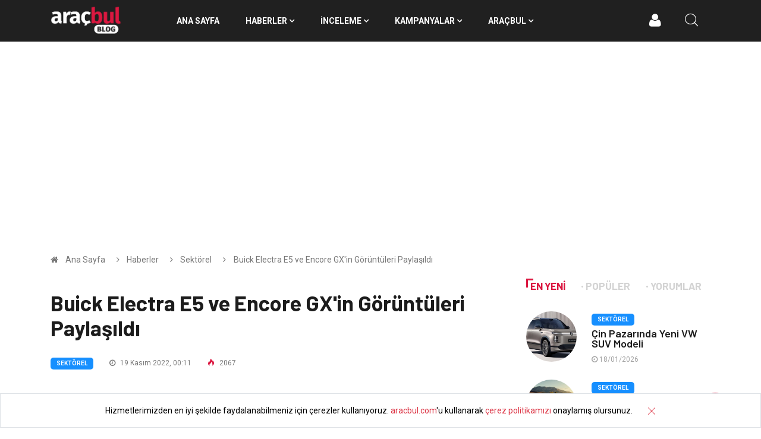

--- FILE ---
content_type: text/html; charset=UTF-8
request_url: https://www.aracbul.com/blog/buick-electra-e5-ve-encore-gxin-goruntuleri-paylasildi
body_size: 16259
content:
<!DOCTYPE html>
<html lang="tr">

<head>

    <!-- Basic Page Needs
    ================================================== -->
    <meta charset="utf-8">
    <!-- Mobile Specific Metas
    ================================================== -->

    <meta http-equiv="X-UA-Compatible" content="IE=edge">
    <meta name="viewport" content="width=device-width, initial-scale=1, shrink-to-fit=no">
    <!--Favicon-->
    <link rel="apple-touch-icon" sizes="57x57" href="/assets/favicons/apple-icon-57x57.png">
    <link rel="apple-touch-icon" sizes="60x60" href="/assets/favicons/apple-icon-60x60.png">
    <link rel="apple-touch-icon" sizes="72x72" href="/assets/favicons/apple-icon-72x72.png">
    <link rel="apple-touch-icon" sizes="76x76" href="/assets/favicons/apple-icon-76x76.png">
    <link rel="apple-touch-icon" sizes="114x114" href="/assets/favicons/apple-icon-114x114.png">
    <link rel="apple-touch-icon" sizes="120x120" href="/assets/favicons/apple-icon-120x120.png">
    <link rel="apple-touch-icon" sizes="144x144" href="/assets/favicons/apple-icon-144x144.png">
    <link rel="apple-touch-icon" sizes="152x152" href="/assets/favicons/apple-icon-152x152.png">
    <link rel="apple-touch-icon" sizes="180x180" href="/assets/favicons/apple-icon-180x180.png">
    <link rel="icon" type="image/png" sizes="192x192" href="/assets/favicons/android-icon-192x192.png">
    <link rel="icon" type="image/png" sizes="32x32" href="/assets/favicons/favicon-32x32.png">
    <link rel="icon" type="image/png" sizes="96x96" href="/assets/favicons/favicon-96x96.png">
    <link rel="icon" type="image/png" sizes="16x16" href="/assets/favicons/favicon-16x16.png">
    <link rel="manifest" href="/assets/favicons/manifest.json">
    <meta name="msapplication-TileColor" content="#ffffff">
    <meta name="msapplication-TileImage" content="/assets/favicons/ms-icon-144x144.png">
    <meta name="theme-color" content="#F20544">

    <!-- CSS
    ================================================== -->

    <!-- Bootstrap -->
    <link rel="stylesheet" href="/assets/blog/css/bootstrap.min.css">

    <!-- IconFont -->
    <link rel="stylesheet" href="/assets/blog/css/iconfonts.css?v=1">
    <!-- FontAwesome -->
    <link rel="stylesheet" href="/assets/blog/css/font-awesome.min.css">
    <!-- Owl Carousel -->
    <link rel="stylesheet" href="/assets/blog/css/owl.carousel.min.css">
    <link rel="stylesheet" href="/assets/blog/css/owl.theme.default.min.css">
    <!-- magnific -->
    <link rel="stylesheet" href="/assets/blog/css/magnific-popup.css">


    <link rel="stylesheet" href="/assets/blog/css/animate.css">

    <!-- Template styles-->
    <link rel="stylesheet" href="/assets/blog/css/style.css?v=6">
    <!-- Responsive styles-->
    <link rel="stylesheet" href="/assets/blog/css/responsive.css?v=3">

    <!-- Colorbox -->
    <link rel="stylesheet" href="/assets/blog/css/colorbox.css">

    <!-- HTML5 shim, for IE6-8 support of HTML5 elements. All other JS at the end of file. -->
    <!--[if lt IE 9]>
    <script src="/assets/blog/js/html5shiv.js"></script>
    <script src="/assets/blog/js/respond.min.js"></script>
    <![endif]-->
    <link rel="alternate" type="" href="https://www.aracbul.com/blog/feed" title="Aracbul.com Blog">
    <link rel="alternate" type="" href="https://www.aracbul.com/blog/kategori/haberler/feed" title="Aracbul.com Haberler">
    <link rel="alternate" type="" href="https://www.aracbul.com/blog/kategori/inceleme/feed" title="Aracbul.com İncelemeler">
    <link rel="alternate" type="" href="https://www.aracbul.com/blog/kategori/kampanyalar/feed" title="Aracbul.com Kampanyalar">
        <meta name="Description" CONTENT="Buick Electra E5 ve Encore GX&#039;in Görüntüleri Paylaşıldı, En Güncel Oto Haberleri, Otomobil İncelemeleri Aracbul Blog&#039;da.">
    <meta name="Keywords" CONTENT="Sektörel Buick Electra E5 ve Encore GX&#039;in Görüntüleri Paylaşıldı">

    <title>Sektörel | Buick Electra E5 ve Encore GX&#039;in Görüntüleri Paylaşıldı</title>
    
</head>

<body>

<!-- Header start -->

 <header id="header" class="header">
    <div class="main-nav clearfix is-ts-sticky">
        <div class="container">
            <div class="row align-items-center justify-content-between">
                <div class="col-md-2 col-sm-12">
                    <div class="logo">
                        <a href="/blog">
                            <img width="120" src="/assets/blog/images/logos/logo.png?v=2" alt="Aracbul.com Blog" class="img-responsive">
                        </a>
                    </div>
                </div><!-- logo col end -->
                <div class="col-md-10">
                    <nav class="navbar navbar-expand-lg col-lg-11">
                        <div class="site-nav-inner float-left">
                            <button class="navbar-toggler" type="button" data-toggle="collapse" data-target="#navbarSupportedContent" aria-controls="navbarSupportedContent" aria-expanded="true" aria-label="Toggle navigation">
                                <span class="fa fa-bars"></span>
                            </button>
                            <!-- End of Navbar toggler -->
                            <div id="navbarSupportedContent" class="collapse navbar-collapse navbar-responsive-collapse">
                                <ul class="nav navbar-nav">
                                    <li>
                                        <a href="/blog">ANA SAYFA</a>
                                    </li>
                                                                            <li class="nav-item dropdown mega-dropdown">
                                            <a href="https://www.aracbul.com/blog/kategori/haberler" class="dropdown-toggle" aria-haspopup="true" aria-expanded="false">Haberler <i class="fa fa-angle-down"></i></a>
                                            <!-- responsive dropdown -->
                                            <ul class="dropdown-menu" role="menu">
                                                                                                    <li><a href="https://www.aracbul.com/blog/kategori/haberler/ayin-otomobili">Ayın Otomobili</a></li>
                                                                                                    <li><a href="https://www.aracbul.com/blog/kategori/haberler/cok-satanlar">Çok Satanlar</a></li>
                                                                                                    <li><a href="https://www.aracbul.com/blog/kategori/haberler/sektorel">Sektörel</a></li>
                                                                                                    <li><a href="https://www.aracbul.com/blog/kategori/haberler/motor-sporlari">Motor Sporları</a></li>
                                                                                            </ul>
                                            <!-- responsive dropdown end -->
                                            <div class="dropdown-menu mega-menu-content clearfix">
                                                <div class="menu-tab">
                                                    <div class="row">
                                                        <ul class="nav nav-tabs flex-column col-2" data-toggle="tab-hover">
                                                                                                                            <li class="nav-item">
                                                                    <a class="animated fadeIn subchild active" href="https://www.aracbul.com/blog/kategori/haberler/ayin-otomobili" data-toggle="tab" data-target="#tab-18">
                                                                        <span class="tab-head">
                                                                            <span class="tab-text-title">Ayın Otomobili</span>
                                                                        </span>
                                                                    </a>
                                                                </li>
                                                                                                                            <li class="nav-item">
                                                                    <a class="animated fadeIn subchild " href="https://www.aracbul.com/blog/kategori/haberler/cok-satanlar" data-toggle="tab" data-target="#tab-19">
                                                                        <span class="tab-head">
                                                                            <span class="tab-text-title">Çok Satanlar</span>
                                                                        </span>
                                                                    </a>
                                                                </li>
                                                                                                                            <li class="nav-item">
                                                                    <a class="animated fadeIn subchild " href="https://www.aracbul.com/blog/kategori/haberler/sektorel" data-toggle="tab" data-target="#tab-20">
                                                                        <span class="tab-head">
                                                                            <span class="tab-text-title">Sektörel</span>
                                                                        </span>
                                                                    </a>
                                                                </li>
                                                                                                                            <li class="nav-item">
                                                                    <a class="animated fadeIn subchild " href="https://www.aracbul.com/blog/kategori/haberler/motor-sporlari" data-toggle="tab" data-target="#tab-21">
                                                                        <span class="tab-head">
                                                                            <span class="tab-text-title">Motor Sporları</span>
                                                                        </span>
                                                                    </a>
                                                                </li>
                                                                                                                    </ul>
                                                        <div class="tab-content col-10">
                                                                                                                            <div class="tab-pane fade show active" id="tab-18">
                                                                    <div class="row">
                                                                                                                                                    <div class="col-md-3">

                                                                                <div class="post-block-style clearfix">
                                                                                    <div class="post-thumb">
                                                                                        <a href="https://www.aracbul.com/blog/2023-nisan-ayi-suv-modeli-peugeot-2008"><img class="img-fluid" type="lazy" data-src="https://www.aracbul.com/storage/139319/conversions/2023-nisan-ayi-suv-modeli-peugeot-2008-thumb.webp" alt="2023 Nisan Ayı SUV Modeli: Peugeot 2008" /></a>
                                                                                    </div>
                                                                                    <div class="post-content">
                                                                                        <h2 class="post-title title-small">
                                                                                            <a href="https://www.aracbul.com/blog/2023-nisan-ayi-suv-modeli-peugeot-2008">2023 Nisan Ayı SUV Modeli: Peugeot 2008</a>
                                                                                        </h2>
                                                                                    </div><!-- Post content end -->
                                                                                </div><!-- Post Block style end -->
                                                                            </div>
                                                                                                                                                    <div class="col-md-3">

                                                                                <div class="post-block-style clearfix">
                                                                                    <div class="post-thumb">
                                                                                        <a href="https://www.aracbul.com/blog/2023-nisan-ayi-sedan-modeli-kia-cerato"><img class="img-fluid" type="lazy" data-src="https://www.aracbul.com/storage/139279/conversions/2023-nisan-ayi-sedan-modeli-kia-cerato-thumb.webp" alt="2023 Nisan Ayı Sedan Modeli: Kia Cerato" /></a>
                                                                                    </div>
                                                                                    <div class="post-content">
                                                                                        <h2 class="post-title title-small">
                                                                                            <a href="https://www.aracbul.com/blog/2023-nisan-ayi-sedan-modeli-kia-cerato">2023 Nisan Ayı Sedan Modeli: Kia Cerato</a>
                                                                                        </h2>
                                                                                    </div><!-- Post content end -->
                                                                                </div><!-- Post Block style end -->
                                                                            </div>
                                                                                                                                                    <div class="col-md-3">

                                                                                <div class="post-block-style clearfix">
                                                                                    <div class="post-thumb">
                                                                                        <a href="https://www.aracbul.com/blog/2023-nisan-ayi-hatchback-modeli-kia-rio"><img class="img-fluid" type="lazy" data-src="https://www.aracbul.com/storage/139217/conversions/2023-nisan-ayi-hatchback-modeli-kia-rio-thumb.webp" alt="2023 Nisan Ayı Hatchback Modeli: Kia Rio" /></a>
                                                                                    </div>
                                                                                    <div class="post-content">
                                                                                        <h2 class="post-title title-small">
                                                                                            <a href="https://www.aracbul.com/blog/2023-nisan-ayi-hatchback-modeli-kia-rio">2023 Nisan Ayı Hatchback Modeli: Kia Rio</a>
                                                                                        </h2>
                                                                                    </div><!-- Post content end -->
                                                                                </div><!-- Post Block style end -->
                                                                            </div>
                                                                                                                                                    <div class="col-md-3">

                                                                                <div class="post-block-style clearfix">
                                                                                    <div class="post-thumb">
                                                                                        <a href="https://www.aracbul.com/blog/2023-mart-ayi-pick-up-modeli-ford-ranger"><img class="img-fluid" type="lazy" data-src="https://www.aracbul.com/storage/137882/conversions/2023-mart-ayi-pick-up-modeli-ford-ranger-thumb.webp" alt="2023 Mart Ayı Pick-up Modeli: Ford Ranger" /></a>
                                                                                    </div>
                                                                                    <div class="post-content">
                                                                                        <h2 class="post-title title-small">
                                                                                            <a href="https://www.aracbul.com/blog/2023-mart-ayi-pick-up-modeli-ford-ranger">2023 Mart Ayı Pick-up Modeli: Ford Ranger</a>
                                                                                        </h2>
                                                                                    </div><!-- Post content end -->
                                                                                </div><!-- Post Block style end -->
                                                                            </div>
                                                                                                                                                    <div class="col-md-3">

                                                                                <div class="post-block-style clearfix">
                                                                                    <div class="post-thumb">
                                                                                        <a href="https://www.aracbul.com/blog/2023-mart-ayi-suv-modeli-volkswagen-t-roc"><img class="img-fluid" type="lazy" data-src="https://www.aracbul.com/storage/137821/conversions/2023-mart-ayi-suv-modeli-volkswagen-t-roc-thumb.webp" alt="2023 Mart Ayı SUV Modeli: Volkswagen T-Roc" /></a>
                                                                                    </div>
                                                                                    <div class="post-content">
                                                                                        <h2 class="post-title title-small">
                                                                                            <a href="https://www.aracbul.com/blog/2023-mart-ayi-suv-modeli-volkswagen-t-roc">2023 Mart Ayı SUV Modeli: Volkswagen T-Roc</a>
                                                                                        </h2>
                                                                                    </div><!-- Post content end -->
                                                                                </div><!-- Post Block style end -->
                                                                            </div>
                                                                                                                                                    <div class="col-md-3">

                                                                                <div class="post-block-style clearfix">
                                                                                    <div class="post-thumb">
                                                                                        <a href="https://www.aracbul.com/blog/2023-mart-ayi-sedan-modeli-citroen-c-elysee"><img class="img-fluid" type="lazy" data-src="https://www.aracbul.com/storage/137787/conversions/2023-mart-ayi-sedan-modeli-citroen-c-elysee-thumb.webp" alt="2023 Mart Ayı Sedan Modeli: Citroen C-Elysee" /></a>
                                                                                    </div>
                                                                                    <div class="post-content">
                                                                                        <h2 class="post-title title-small">
                                                                                            <a href="https://www.aracbul.com/blog/2023-mart-ayi-sedan-modeli-citroen-c-elysee">2023 Mart Ayı Sedan Modeli: Citroen C-Elysee</a>
                                                                                        </h2>
                                                                                    </div><!-- Post content end -->
                                                                                </div><!-- Post Block style end -->
                                                                            </div>
                                                                                                                                                    <div class="col-md-3">

                                                                                <div class="post-block-style clearfix">
                                                                                    <div class="post-thumb">
                                                                                        <a href="https://www.aracbul.com/blog/2023-mart-ayi-hatchback-modeli-peugeot-308"><img class="img-fluid" type="lazy" data-src="https://www.aracbul.com/storage/137710/conversions/2023-mart-ayi-hatchback-modeli-peugeot-308-thumb.webp" alt=" 2023 Mart Ayı Hatchback Modeli: Peugeot 308" /></a>
                                                                                    </div>
                                                                                    <div class="post-content">
                                                                                        <h2 class="post-title title-small">
                                                                                            <a href="https://www.aracbul.com/blog/2023-mart-ayi-hatchback-modeli-peugeot-308"> 2023 Mart Ayı Hatchback Modeli: Peugeot 308</a>
                                                                                        </h2>
                                                                                    </div><!-- Post content end -->
                                                                                </div><!-- Post Block style end -->
                                                                            </div>
                                                                                                                                                    <div class="col-md-3">

                                                                                <div class="post-block-style clearfix">
                                                                                    <div class="post-thumb">
                                                                                        <a href="https://www.aracbul.com/blog/2023-subat-ayi-pick-up-modeli-ssangyong-musso-grand"><img class="img-fluid" type="lazy" data-src="https://www.aracbul.com/storage/135317/conversions/2023-subat-ayi-pick-up-modeli-ssangyong-musso-grand-thumb.webp" alt="2023 Şubat Ayı Pick-up Modeli: Ssangyong Musso Grand" /></a>
                                                                                    </div>
                                                                                    <div class="post-content">
                                                                                        <h2 class="post-title title-small">
                                                                                            <a href="https://www.aracbul.com/blog/2023-subat-ayi-pick-up-modeli-ssangyong-musso-grand">2023 Şubat Ayı Pick-up Modeli: Ssangyong Musso Grand</a>
                                                                                        </h2>
                                                                                    </div><!-- Post content end -->
                                                                                </div><!-- Post Block style end -->
                                                                            </div>
                                                                                                                                            </div>
                                                                </div><!-- Tab pane 1 end -->
                                                                                                                            <div class="tab-pane fade " id="tab-19">
                                                                    <div class="row">
                                                                                                                                                    <div class="col-md-3">

                                                                                <div class="post-block-style clearfix">
                                                                                    <div class="post-thumb">
                                                                                        <a href="https://www.aracbul.com/blog/opel-ocak-kampanyalari"><img class="img-fluid" type="lazy" data-src="https://www.aracbul.com/storage/155368/conversions/opel-ocak-kampanyalari-thumb.webp" alt="Opel Ocak Kampanyaları" /></a>
                                                                                    </div>
                                                                                    <div class="post-content">
                                                                                        <h2 class="post-title title-small">
                                                                                            <a href="https://www.aracbul.com/blog/opel-ocak-kampanyalari">Opel Ocak Kampanyaları</a>
                                                                                        </h2>
                                                                                    </div><!-- Post content end -->
                                                                                </div><!-- Post Block style end -->
                                                                            </div>
                                                                                                                                                    <div class="col-md-3">

                                                                                <div class="post-block-style clearfix">
                                                                                    <div class="post-thumb">
                                                                                        <a href="https://www.aracbul.com/blog/volkswagenin-pil-atilimlari"><img class="img-fluid" type="lazy" data-src="https://www.aracbul.com/storage/155340/conversions/volkswagenin-pil-atilimlari-thumb.webp" alt="Volkswagen&#039;ın Pil Atılımları" /></a>
                                                                                    </div>
                                                                                    <div class="post-content">
                                                                                        <h2 class="post-title title-small">
                                                                                            <a href="https://www.aracbul.com/blog/volkswagenin-pil-atilimlari">Volkswagen&#039;ın Pil Atılımları</a>
                                                                                        </h2>
                                                                                    </div><!-- Post content end -->
                                                                                </div><!-- Post Block style end -->
                                                                            </div>
                                                                                                                                                    <div class="col-md-3">

                                                                                <div class="post-block-style clearfix">
                                                                                    <div class="post-thumb">
                                                                                        <a href="https://www.aracbul.com/blog/2025-ocak-subat-otomotiv-verileri"><img class="img-fluid" type="lazy" data-src="https://www.aracbul.com/storage/152311/conversions/2025-ocak-subat-otomotiv-verileri-thumb.webp" alt="2025 OCAK -ŞUBAT OTOMOTİV VERİLERİ" /></a>
                                                                                    </div>
                                                                                    <div class="post-content">
                                                                                        <h2 class="post-title title-small">
                                                                                            <a href="https://www.aracbul.com/blog/2025-ocak-subat-otomotiv-verileri">2025 OCAK -ŞUBAT OTOMOTİV VERİLERİ</a>
                                                                                        </h2>
                                                                                    </div><!-- Post content end -->
                                                                                </div><!-- Post Block style end -->
                                                                            </div>
                                                                                                                                                    <div class="col-md-3">

                                                                                <div class="post-block-style clearfix">
                                                                                    <div class="post-thumb">
                                                                                        <a href="https://www.aracbul.com/blog/turkiyede-2023-yilinda-en-ucuz-satilan-sifir-otomobiller"><img class="img-fluid" type="lazy" data-src="https://www.aracbul.com/storage/144980/conversions/turkiyede-2023-yilinda-en-ucuz-satilan-sifir-otomobiller-thumb.webp" alt="Türkiye’de 2023 Yılında En Ucuz Satılan Sıfır Otomobiller" /></a>
                                                                                    </div>
                                                                                    <div class="post-content">
                                                                                        <h2 class="post-title title-small">
                                                                                            <a href="https://www.aracbul.com/blog/turkiyede-2023-yilinda-en-ucuz-satilan-sifir-otomobiller">Türkiye’de 2023 Yılında En Ucuz Satılan Sıfır Otomobiller</a>
                                                                                        </h2>
                                                                                    </div><!-- Post content end -->
                                                                                </div><!-- Post Block style end -->
                                                                            </div>
                                                                                                                                                    <div class="col-md-3">

                                                                                <div class="post-block-style clearfix">
                                                                                    <div class="post-thumb">
                                                                                        <a href="https://www.aracbul.com/blog/luks-otomobil-markasi-genesis-satis-rekorunu-kirdi"><img class="img-fluid" type="lazy" data-src="https://www.aracbul.com/storage/143077/conversions/luks-otomobil-markasi-genesis-satis-rekorunu-kirdi-thumb.webp" alt="Lüks Otomobil Markası Genesis, Satış Rekorunu Kırdı" /></a>
                                                                                    </div>
                                                                                    <div class="post-content">
                                                                                        <h2 class="post-title title-small">
                                                                                            <a href="https://www.aracbul.com/blog/luks-otomobil-markasi-genesis-satis-rekorunu-kirdi">Lüks Otomobil Markası Genesis, Satış Rekorunu Kırdı</a>
                                                                                        </h2>
                                                                                    </div><!-- Post content end -->
                                                                                </div><!-- Post Block style end -->
                                                                            </div>
                                                                                                                                                    <div class="col-md-3">

                                                                                <div class="post-block-style clearfix">
                                                                                    <div class="post-thumb">
                                                                                        <a href="https://www.aracbul.com/blog/2023un-ortasinda-turkiye-pazarinda-en-cok-satilan-araclar"><img class="img-fluid" type="lazy" data-src="https://www.aracbul.com/storage/142691/conversions/2023un-ortasinda-turkiye-pazarinda-en-cok-satilan-araclar-thumb.webp" alt="2023’ün ortasında Türkiye Pazarında En çok Satılan Araçlar" /></a>
                                                                                    </div>
                                                                                    <div class="post-content">
                                                                                        <h2 class="post-title title-small">
                                                                                            <a href="https://www.aracbul.com/blog/2023un-ortasinda-turkiye-pazarinda-en-cok-satilan-araclar">2023’ün ortasında Türkiye Pazarında En çok Satılan Araçlar</a>
                                                                                        </h2>
                                                                                    </div><!-- Post content end -->
                                                                                </div><!-- Post Block style end -->
                                                                            </div>
                                                                                                                                                    <div class="col-md-3">

                                                                                <div class="post-block-style clearfix">
                                                                                    <div class="post-thumb">
                                                                                        <a href="https://www.aracbul.com/blog/peugeot-suv-kategorisinde-satis-rekoru-kirdi"><img class="img-fluid" type="lazy" data-src="https://www.aracbul.com/storage/140077/conversions/peugeot-suv-kategorisinde-satis-rekoru-kirdi-thumb.webp" alt="Peugeot, SUV Kategorisinde Satış Rekoru Kırdı" /></a>
                                                                                    </div>
                                                                                    <div class="post-content">
                                                                                        <h2 class="post-title title-small">
                                                                                            <a href="https://www.aracbul.com/blog/peugeot-suv-kategorisinde-satis-rekoru-kirdi">Peugeot, SUV Kategorisinde Satış Rekoru Kırdı</a>
                                                                                        </h2>
                                                                                    </div><!-- Post content end -->
                                                                                </div><!-- Post Block style end -->
                                                                            </div>
                                                                                                                                                    <div class="col-md-3">

                                                                                <div class="post-block-style clearfix">
                                                                                    <div class="post-thumb">
                                                                                        <a href="https://www.aracbul.com/blog/2023-yilinin-ilk-dort-ayinda-turkiyede-en-cok-satilan-elektrikli-otomobiller"><img class="img-fluid" type="lazy" data-src="https://www.aracbul.com/storage/140057/conversions/2023-yilinin-ilk-dort-ayinda-turkiyede-en-cok-satilan-elektrikli-otomobiller-thumb.webp" alt="2023 Yılının İlk Dört Ayında Türkiye&#039;de En Çok Satılan Elektrikli Otomobiller" /></a>
                                                                                    </div>
                                                                                    <div class="post-content">
                                                                                        <h2 class="post-title title-small">
                                                                                            <a href="https://www.aracbul.com/blog/2023-yilinin-ilk-dort-ayinda-turkiyede-en-cok-satilan-elektrikli-otomobiller">2023 Yılının İlk Dört Ayında Türkiye&#039;de En Çok Satılan Elektrikli Otomobiller</a>
                                                                                        </h2>
                                                                                    </div><!-- Post content end -->
                                                                                </div><!-- Post Block style end -->
                                                                            </div>
                                                                                                                                            </div>
                                                                </div><!-- Tab pane 1 end -->
                                                                                                                            <div class="tab-pane fade " id="tab-20">
                                                                    <div class="row">
                                                                                                                                                    <div class="col-md-3">

                                                                                <div class="post-block-style clearfix">
                                                                                    <div class="post-thumb">
                                                                                        <a href="https://www.aracbul.com/blog/cin-pazarinda-yeni-vw-suv-modeli"><img class="img-fluid" type="lazy" data-src="https://www.aracbul.com/storage/155372/conversions/cin-pazarinda-yeni-vw-suv-modeli-thumb.webp" alt="Çin Pazarında Yeni VW SUV Modeli" /></a>
                                                                                    </div>
                                                                                    <div class="post-content">
                                                                                        <h2 class="post-title title-small">
                                                                                            <a href="https://www.aracbul.com/blog/cin-pazarinda-yeni-vw-suv-modeli">Çin Pazarında Yeni VW SUV Modeli</a>
                                                                                        </h2>
                                                                                    </div><!-- Post content end -->
                                                                                </div><!-- Post Block style end -->
                                                                            </div>
                                                                                                                                                    <div class="col-md-3">

                                                                                <div class="post-block-style clearfix">
                                                                                    <div class="post-thumb">
                                                                                        <a href="https://www.aracbul.com/blog/peugeot-408-makyajlandi"><img class="img-fluid" type="lazy" data-src="https://www.aracbul.com/storage/155371/conversions/peugeot-408-makyajlandi-thumb.webp" alt="Peugeot 408 Makyajlandı" /></a>
                                                                                    </div>
                                                                                    <div class="post-content">
                                                                                        <h2 class="post-title title-small">
                                                                                            <a href="https://www.aracbul.com/blog/peugeot-408-makyajlandi">Peugeot 408 Makyajlandı</a>
                                                                                        </h2>
                                                                                    </div><!-- Post content end -->
                                                                                </div><!-- Post Block style end -->
                                                                            </div>
                                                                                                                                                    <div class="col-md-3">

                                                                                <div class="post-block-style clearfix">
                                                                                    <div class="post-thumb">
                                                                                        <a href="https://www.aracbul.com/blog/bruksel-motor-show-basladi"><img class="img-fluid" type="lazy" data-src="https://www.aracbul.com/storage/155367/conversions/bruksel-motor-show-basladi-thumb.webp" alt="Brüksel Motor Show Başladı" /></a>
                                                                                    </div>
                                                                                    <div class="post-content">
                                                                                        <h2 class="post-title title-small">
                                                                                            <a href="https://www.aracbul.com/blog/bruksel-motor-show-basladi">Brüksel Motor Show Başladı</a>
                                                                                        </h2>
                                                                                    </div><!-- Post content end -->
                                                                                </div><!-- Post Block style end -->
                                                                            </div>
                                                                                                                                                    <div class="col-md-3">

                                                                                <div class="post-block-style clearfix">
                                                                                    <div class="post-thumb">
                                                                                        <a href="https://www.aracbul.com/blog/renault-elektrikli-uretimde-iddiali"><img class="img-fluid" type="lazy" data-src="https://www.aracbul.com/storage/155363/conversions/renault-elektrikli-uretimde-iddiali-thumb.webp" alt="Renault Elektrikli Üretimde İddialı" /></a>
                                                                                    </div>
                                                                                    <div class="post-content">
                                                                                        <h2 class="post-title title-small">
                                                                                            <a href="https://www.aracbul.com/blog/renault-elektrikli-uretimde-iddiali">Renault Elektrikli Üretimde İddialı</a>
                                                                                        </h2>
                                                                                    </div><!-- Post content end -->
                                                                                </div><!-- Post Block style end -->
                                                                            </div>
                                                                                                                                                    <div class="col-md-3">

                                                                                <div class="post-block-style clearfix">
                                                                                    <div class="post-thumb">
                                                                                        <a href="https://www.aracbul.com/blog/kia-ev2yi-tanitti"><img class="img-fluid" type="lazy" data-src="https://www.aracbul.com/storage/155362/conversions/kia-ev2yi-tanitti-thumb.webp" alt="Kia, EV2&#039;yi Tanıttı" /></a>
                                                                                    </div>
                                                                                    <div class="post-content">
                                                                                        <h2 class="post-title title-small">
                                                                                            <a href="https://www.aracbul.com/blog/kia-ev2yi-tanitti">Kia, EV2&#039;yi Tanıttı</a>
                                                                                        </h2>
                                                                                    </div><!-- Post content end -->
                                                                                </div><!-- Post Block style end -->
                                                                            </div>
                                                                                                                                                    <div class="col-md-3">

                                                                                <div class="post-block-style clearfix">
                                                                                    <div class="post-thumb">
                                                                                        <a href="https://www.aracbul.com/blog/odmd-2025-aralik-raporu"><img class="img-fluid" type="lazy" data-src="https://www.aracbul.com/storage/155361/conversions/odmd-2025-aralik-raporu-thumb.webp" alt="ODMD 2025 Aralık Raporu" /></a>
                                                                                    </div>
                                                                                    <div class="post-content">
                                                                                        <h2 class="post-title title-small">
                                                                                            <a href="https://www.aracbul.com/blog/odmd-2025-aralik-raporu">ODMD 2025 Aralık Raporu</a>
                                                                                        </h2>
                                                                                    </div><!-- Post content end -->
                                                                                </div><!-- Post Block style end -->
                                                                            </div>
                                                                                                                                                    <div class="col-md-3">

                                                                                <div class="post-block-style clearfix">
                                                                                    <div class="post-thumb">
                                                                                        <a href="https://www.aracbul.com/blog/kis-lastigi-kullanimi"><img class="img-fluid" type="lazy" data-src="https://www.aracbul.com/storage/155360/conversions/kis-lastigi-kullanimi-thumb.webp" alt="Kış Lastiği Kullanımı" /></a>
                                                                                    </div>
                                                                                    <div class="post-content">
                                                                                        <h2 class="post-title title-small">
                                                                                            <a href="https://www.aracbul.com/blog/kis-lastigi-kullanimi">Kış Lastiği Kullanımı</a>
                                                                                        </h2>
                                                                                    </div><!-- Post content end -->
                                                                                </div><!-- Post Block style end -->
                                                                            </div>
                                                                                                                                                    <div class="col-md-3">

                                                                                <div class="post-block-style clearfix">
                                                                                    <div class="post-thumb">
                                                                                        <a href="https://www.aracbul.com/blog/yerli-ve-milli-ticari-arac-musoshi"><img class="img-fluid" type="lazy" data-src="https://www.aracbul.com/storage/155350/conversions/yerli-ve-milli-ticari-arac-musoshi-thumb.webp" alt="Yerli ve Milli Ticari Araç: Musoshi" /></a>
                                                                                    </div>
                                                                                    <div class="post-content">
                                                                                        <h2 class="post-title title-small">
                                                                                            <a href="https://www.aracbul.com/blog/yerli-ve-milli-ticari-arac-musoshi">Yerli ve Milli Ticari Araç: Musoshi</a>
                                                                                        </h2>
                                                                                    </div><!-- Post content end -->
                                                                                </div><!-- Post Block style end -->
                                                                            </div>
                                                                                                                                            </div>
                                                                </div><!-- Tab pane 1 end -->
                                                                                                                            <div class="tab-pane fade " id="tab-21">
                                                                    <div class="row">
                                                                                                                                                    <div class="col-md-3">

                                                                                <div class="post-block-style clearfix">
                                                                                    <div class="post-thumb">
                                                                                        <a href="https://www.aracbul.com/blog/ferraride-yeniden-yapilanma-sureci"><img class="img-fluid" type="lazy" data-src="https://www.aracbul.com/storage/142788/conversions/ferraride-yeniden-yapilanma-sureci-thumb.webp" alt="Ferrari&#039;de Yeniden Yapılanma Süreci" /></a>
                                                                                    </div>
                                                                                    <div class="post-content">
                                                                                        <h2 class="post-title title-small">
                                                                                            <a href="https://www.aracbul.com/blog/ferraride-yeniden-yapilanma-sureci">Ferrari&#039;de Yeniden Yapılanma Süreci</a>
                                                                                        </h2>
                                                                                    </div><!-- Post content end -->
                                                                                </div><!-- Post Block style end -->
                                                                            </div>
                                                                                                                                                    <div class="col-md-3">

                                                                                <div class="post-block-style clearfix">
                                                                                    <div class="post-thumb">
                                                                                        <a href="https://www.aracbul.com/blog/nico-hulkenberg-hizli-alisma-ve-goz-alici-performansi"><img class="img-fluid" type="lazy" data-src="https://www.aracbul.com/storage/142783/conversions/nico-hulkenberg-hizli-alisma-ve-goz-alici-performansi-thumb.webp" alt="Nico Hulkenberg, Hızlı Alışma ve Göz Alıcı Performansı" /></a>
                                                                                    </div>
                                                                                    <div class="post-content">
                                                                                        <h2 class="post-title title-small">
                                                                                            <a href="https://www.aracbul.com/blog/nico-hulkenberg-hizli-alisma-ve-goz-alici-performansi">Nico Hulkenberg, Hızlı Alışma ve Göz Alıcı Performansı</a>
                                                                                        </h2>
                                                                                    </div><!-- Post content end -->
                                                                                </div><!-- Post Block style end -->
                                                                            </div>
                                                                                                                                                    <div class="col-md-3">

                                                                                <div class="post-block-style clearfix">
                                                                                    <div class="post-thumb">
                                                                                        <a href="https://www.aracbul.com/blog/monzada-lando-norrisun-performansi"><img class="img-fluid" type="lazy" data-src="https://www.aracbul.com/storage/142760/conversions/monzada-lando-norrisun-performansi-thumb.webp" alt="Monza&#039;da Lando Norris&#039;un Performansı" /></a>
                                                                                    </div>
                                                                                    <div class="post-content">
                                                                                        <h2 class="post-title title-small">
                                                                                            <a href="https://www.aracbul.com/blog/monzada-lando-norrisun-performansi">Monza&#039;da Lando Norris&#039;un Performansı</a>
                                                                                        </h2>
                                                                                    </div><!-- Post content end -->
                                                                                </div><!-- Post Block style end -->
                                                                            </div>
                                                                                                                                                    <div class="col-md-3">

                                                                                <div class="post-block-style clearfix">
                                                                                    <div class="post-thumb">
                                                                                        <a href="https://www.aracbul.com/blog/verstappen-art-arda-galibiyet-rekorunu-kirdi"><img class="img-fluid" type="lazy" data-src="https://www.aracbul.com/storage/142694/conversions/verstappen-art-arda-galibiyet-rekorunu-kirdi-thumb.webp" alt="Verstappen, Art Arda Galibiyet Rekorunu Kırdı" /></a>
                                                                                    </div>
                                                                                    <div class="post-content">
                                                                                        <h2 class="post-title title-small">
                                                                                            <a href="https://www.aracbul.com/blog/verstappen-art-arda-galibiyet-rekorunu-kirdi">Verstappen, Art Arda Galibiyet Rekorunu Kırdı</a>
                                                                                        </h2>
                                                                                    </div><!-- Post content end -->
                                                                                </div><!-- Post Block style end -->
                                                                            </div>
                                                                                                                                                    <div class="col-md-3">

                                                                                <div class="post-block-style clearfix">
                                                                                    <div class="post-thumb">
                                                                                        <a href="https://www.aracbul.com/blog/carlos-sainz-red-bullu-geride-tutmak-icin-zorlu-bir-yaris-gecirdi"><img class="img-fluid" type="lazy" data-src="https://www.aracbul.com/storage/142636/conversions/carlos-sainz-red-bullu-geride-tutmak-icin-zorlu-bir-yaris-gecirdi-thumb.webp" alt="Carlos Sainz, Red Bull&#039;u Geride Tutmak için Zorlu Bir Yarış Geçirdi" /></a>
                                                                                    </div>
                                                                                    <div class="post-content">
                                                                                        <h2 class="post-title title-small">
                                                                                            <a href="https://www.aracbul.com/blog/carlos-sainz-red-bullu-geride-tutmak-icin-zorlu-bir-yaris-gecirdi">Carlos Sainz, Red Bull&#039;u Geride Tutmak için Zorlu Bir Yarış Geçirdi</a>
                                                                                        </h2>
                                                                                    </div><!-- Post content end -->
                                                                                </div><!-- Post Block style end -->
                                                                            </div>
                                                                                                                                                    <div class="col-md-3">

                                                                                <div class="post-block-style clearfix">
                                                                                    <div class="post-thumb">
                                                                                        <a href="https://www.aracbul.com/blog/russell-ve-lewis-hamilton-mercedeste-kalmak-icin-anlasmaya-imzayi-attilar"><img class="img-fluid" type="lazy" data-src="https://www.aracbul.com/storage/142611/conversions/russell-ve-lewis-hamilton-mercedeste-kalmak-icin-anlasmaya-imzayi-attilar-thumb.webp" alt="Russell ve Lewis Hamilton, Mercedes’te Kalmak İçin Anlaşmaya İmzayı Attılar" /></a>
                                                                                    </div>
                                                                                    <div class="post-content">
                                                                                        <h2 class="post-title title-small">
                                                                                            <a href="https://www.aracbul.com/blog/russell-ve-lewis-hamilton-mercedeste-kalmak-icin-anlasmaya-imzayi-attilar">Russell ve Lewis Hamilton, Mercedes’te Kalmak İçin Anlaşmaya İmzayı Attılar</a>
                                                                                        </h2>
                                                                                    </div><!-- Post content end -->
                                                                                </div><!-- Post Block style end -->
                                                                            </div>
                                                                                                                                                    <div class="col-md-3">

                                                                                <div class="post-block-style clearfix">
                                                                                    <div class="post-thumb">
                                                                                        <a href="https://www.aracbul.com/blog/mercedes-zorlu-bir-hafta-sonu-gecirdi"><img class="img-fluid" type="lazy" data-src="https://www.aracbul.com/storage/142540/conversions/mercedes-zorlu-bir-hafta-sonu-gecirdi-thumb.webp" alt="Mercedes, Zorlu Bir Hafta Sonu Geçirdi" /></a>
                                                                                    </div>
                                                                                    <div class="post-content">
                                                                                        <h2 class="post-title title-small">
                                                                                            <a href="https://www.aracbul.com/blog/mercedes-zorlu-bir-hafta-sonu-gecirdi">Mercedes, Zorlu Bir Hafta Sonu Geçirdi</a>
                                                                                        </h2>
                                                                                    </div><!-- Post content end -->
                                                                                </div><!-- Post Block style end -->
                                                                            </div>
                                                                                                                                                    <div class="col-md-3">

                                                                                <div class="post-block-style clearfix">
                                                                                    <div class="post-thumb">
                                                                                        <a href="https://www.aracbul.com/blog/ferrari-pilotu-charles-leclerc-red-bullu-geride-birakmasi-icin-kendine-sans-diliyor"><img class="img-fluid" type="lazy" data-src="https://www.aracbul.com/storage/142408/conversions/ferrari-pilotu-charles-leclerc-red-bullu-geride-birakmasi-icin-kendine-sans-diliyor-thumb.webp" alt="Ferrari Pilotu Charles Leclerc, Red Bull&#039;u Geride Bırakması İçin Kendine Şans Diliyor" /></a>
                                                                                    </div>
                                                                                    <div class="post-content">
                                                                                        <h2 class="post-title title-small">
                                                                                            <a href="https://www.aracbul.com/blog/ferrari-pilotu-charles-leclerc-red-bullu-geride-birakmasi-icin-kendine-sans-diliyor">Ferrari Pilotu Charles Leclerc, Red Bull&#039;u Geride Bırakması İçin Kendine Şans Diliyor</a>
                                                                                        </h2>
                                                                                    </div><!-- Post content end -->
                                                                                </div><!-- Post Block style end -->
                                                                            </div>
                                                                                                                                            </div>
                                                                </div><!-- Tab pane 1 end -->
                                                            
                                                        </div> <!-- Tab pane 2 end -->
                                                    </div>
                                                </div><!-- Menu tab end -->
                                            </div><!-- Mega menu end -->
                                        </li><!-- Tab menu end -->
                                                                            <li class="nav-item dropdown mega-dropdown">
                                            <a href="https://www.aracbul.com/blog/kategori/inceleme" class="dropdown-toggle" aria-haspopup="true" aria-expanded="false">İnceleme <i class="fa fa-angle-down"></i></a>
                                            <!-- responsive dropdown -->
                                            <ul class="dropdown-menu" role="menu">
                                                                                                    <li><a href="https://www.aracbul.com/blog/kategori/inceleme/test-surusu">Test Sürüşü</a></li>
                                                                                                    <li><a href="https://www.aracbul.com/blog/kategori/inceleme/arac-karsilastirmalari">Araç Karşılaştırmaları</a></li>
                                                                                                    <li><a href="https://www.aracbul.com/blog/kategori/inceleme/kullanici-deneyimleri">Kullanıcı Deneyimleri</a></li>
                                                                                            </ul>
                                            <!-- responsive dropdown end -->
                                            <div class="dropdown-menu mega-menu-content clearfix">
                                                <div class="menu-tab">
                                                    <div class="row">
                                                        <ul class="nav nav-tabs flex-column col-2" data-toggle="tab-hover">
                                                                                                                            <li class="nav-item">
                                                                    <a class="animated fadeIn subchild active" href="https://www.aracbul.com/blog/kategori/inceleme/test-surusu" data-toggle="tab" data-target="#tab-22">
                                                                        <span class="tab-head">
                                                                            <span class="tab-text-title">Test Sürüşü</span>
                                                                        </span>
                                                                    </a>
                                                                </li>
                                                                                                                            <li class="nav-item">
                                                                    <a class="animated fadeIn subchild " href="https://www.aracbul.com/blog/kategori/inceleme/arac-karsilastirmalari" data-toggle="tab" data-target="#tab-23">
                                                                        <span class="tab-head">
                                                                            <span class="tab-text-title">Araç Karşılaştırmaları</span>
                                                                        </span>
                                                                    </a>
                                                                </li>
                                                                                                                            <li class="nav-item">
                                                                    <a class="animated fadeIn subchild " href="https://www.aracbul.com/blog/kategori/inceleme/kullanici-deneyimleri" data-toggle="tab" data-target="#tab-24">
                                                                        <span class="tab-head">
                                                                            <span class="tab-text-title">Kullanıcı Deneyimleri</span>
                                                                        </span>
                                                                    </a>
                                                                </li>
                                                                                                                    </ul>
                                                        <div class="tab-content col-10">
                                                                                                                            <div class="tab-pane fade show active" id="tab-22">
                                                                    <div class="row">
                                                                                                                                                    <div class="col-md-3">

                                                                                <div class="post-block-style clearfix">
                                                                                    <div class="post-thumb">
                                                                                        <a href="https://www.aracbul.com/blog/rimac-nevera-bu-senenin-rekorlarina-son-noktayi-koyuyor"><img class="img-fluid" type="lazy" data-src="https://www.aracbul.com/storage/141989/conversions/rimac-nevera-bu-senenin-rekorlarina-son-noktayi-koyuyor-thumb.webp" alt="Rimac Nevera, Bu Senenin Rekorlarına Son Noktayı Koyuyor" /></a>
                                                                                    </div>
                                                                                    <div class="post-content">
                                                                                        <h2 class="post-title title-small">
                                                                                            <a href="https://www.aracbul.com/blog/rimac-nevera-bu-senenin-rekorlarina-son-noktayi-koyuyor">Rimac Nevera, Bu Senenin Rekorlarına Son Noktayı Koyuyor</a>
                                                                                        </h2>
                                                                                    </div><!-- Post content end -->
                                                                                </div><!-- Post Block style end -->
                                                                            </div>
                                                                                                                                                    <div class="col-md-3">

                                                                                <div class="post-block-style clearfix">
                                                                                    <div class="post-thumb">
                                                                                        <a href="https://www.aracbul.com/blog/bugunku-test-surusu-konugumuz-fiat-fiorino"><img class="img-fluid" type="lazy" data-src="https://www.aracbul.com/storage/135290/conversions/bugunku-test-surusu-konugumuz-fiat-fiorino-thumb.webp" alt="Bugünkü Test Sürüşü Konuğumuz: Fiat Fiorino" /></a>
                                                                                    </div>
                                                                                    <div class="post-content">
                                                                                        <h2 class="post-title title-small">
                                                                                            <a href="https://www.aracbul.com/blog/bugunku-test-surusu-konugumuz-fiat-fiorino">Bugünkü Test Sürüşü Konuğumuz: Fiat Fiorino</a>
                                                                                        </h2>
                                                                                    </div><!-- Post content end -->
                                                                                </div><!-- Post Block style end -->
                                                                            </div>
                                                                                                                                                    <div class="col-md-3">

                                                                                <div class="post-block-style clearfix">
                                                                                    <div class="post-thumb">
                                                                                        <a href="https://www.aracbul.com/blog/bugunku-test-surusu-konugumuz-hyundai-ioniq-5"><img class="img-fluid" type="lazy" data-src="https://www.aracbul.com/storage/134921/conversions/bugunku-test-surusu-konugumuz-hyundai-ioniq-5-thumb.webp" alt="Bugünkü Test Sürüşü Konuğumuz: Hyundai Ioniq 5" /></a>
                                                                                    </div>
                                                                                    <div class="post-content">
                                                                                        <h2 class="post-title title-small">
                                                                                            <a href="https://www.aracbul.com/blog/bugunku-test-surusu-konugumuz-hyundai-ioniq-5">Bugünkü Test Sürüşü Konuğumuz: Hyundai Ioniq 5</a>
                                                                                        </h2>
                                                                                    </div><!-- Post content end -->
                                                                                </div><!-- Post Block style end -->
                                                                            </div>
                                                                                                                                                    <div class="col-md-3">

                                                                                <div class="post-block-style clearfix">
                                                                                    <div class="post-thumb">
                                                                                        <a href="https://www.aracbul.com/blog/bugunku-test-surusu-konugumuz-nissan-qashqai-e-power"><img class="img-fluid" type="lazy" data-src="https://www.aracbul.com/storage/134822/conversions/bugunku-test-surusu-konugumuz-nissan-qashqai-e-power-thumb.webp" alt="Bugünkü Test Sürüşü Konuğumuz: Nissan Qashqai e-Power" /></a>
                                                                                    </div>
                                                                                    <div class="post-content">
                                                                                        <h2 class="post-title title-small">
                                                                                            <a href="https://www.aracbul.com/blog/bugunku-test-surusu-konugumuz-nissan-qashqai-e-power">Bugünkü Test Sürüşü Konuğumuz: Nissan Qashqai e-Power</a>
                                                                                        </h2>
                                                                                    </div><!-- Post content end -->
                                                                                </div><!-- Post Block style end -->
                                                                            </div>
                                                                                                                                                    <div class="col-md-3">

                                                                                <div class="post-block-style clearfix">
                                                                                    <div class="post-thumb">
                                                                                        <a href="https://www.aracbul.com/blog/bugunku-konugumuz-citroen-ami"><img class="img-fluid" type="lazy" data-src="https://www.aracbul.com/storage/134239/conversions/bugunku-konugumuz-citroen-ami-thumb.webp" alt="Bugünkü Konuğumuz: Citroen Ami" /></a>
                                                                                    </div>
                                                                                    <div class="post-content">
                                                                                        <h2 class="post-title title-small">
                                                                                            <a href="https://www.aracbul.com/blog/bugunku-konugumuz-citroen-ami">Bugünkü Konuğumuz: Citroen Ami</a>
                                                                                        </h2>
                                                                                    </div><!-- Post content end -->
                                                                                </div><!-- Post Block style end -->
                                                                            </div>
                                                                                                                                                    <div class="col-md-3">

                                                                                <div class="post-block-style clearfix">
                                                                                    <div class="post-thumb">
                                                                                        <a href="https://www.aracbul.com/blog/bugunku-test-surusu-konugumuz-volvo-c40"><img class="img-fluid" type="lazy" data-src="https://www.aracbul.com/storage/134093/conversions/bugunku-test-surusu-konugumuz-volvo-c40-thumb.webp" alt="Bugünkü Test Sürüşü Konuğumuz: Volvo C40" /></a>
                                                                                    </div>
                                                                                    <div class="post-content">
                                                                                        <h2 class="post-title title-small">
                                                                                            <a href="https://www.aracbul.com/blog/bugunku-test-surusu-konugumuz-volvo-c40">Bugünkü Test Sürüşü Konuğumuz: Volvo C40</a>
                                                                                        </h2>
                                                                                    </div><!-- Post content end -->
                                                                                </div><!-- Post Block style end -->
                                                                            </div>
                                                                                                                                                    <div class="col-md-3">

                                                                                <div class="post-block-style clearfix">
                                                                                    <div class="post-thumb">
                                                                                        <a href="https://www.aracbul.com/blog/bugunku-test-surusu-konugumuz-honda-city"><img class="img-fluid" type="lazy" data-src="https://www.aracbul.com/storage/133598/conversions/bugunku-test-surusu-konugumuz-honda-city-thumb.webp" alt="Bugünkü Test Sürüşü Konuğumuz: Honda City" /></a>
                                                                                    </div>
                                                                                    <div class="post-content">
                                                                                        <h2 class="post-title title-small">
                                                                                            <a href="https://www.aracbul.com/blog/bugunku-test-surusu-konugumuz-honda-city">Bugünkü Test Sürüşü Konuğumuz: Honda City</a>
                                                                                        </h2>
                                                                                    </div><!-- Post content end -->
                                                                                </div><!-- Post Block style end -->
                                                                            </div>
                                                                                                                                                    <div class="col-md-3">

                                                                                <div class="post-block-style clearfix">
                                                                                    <div class="post-thumb">
                                                                                        <a href="https://www.aracbul.com/blog/yeni-citroen-e-c4-xin-test-surusu-gerceklesti"><img class="img-fluid" type="lazy" data-src="https://www.aracbul.com/storage/133465/conversions/yeni-citroen-e-c4-xin-test-surusu-gerceklesti-thumb.webp" alt="Yeni Citroen e-C4 X’in Test Sürüşü Gerçekleşti" /></a>
                                                                                    </div>
                                                                                    <div class="post-content">
                                                                                        <h2 class="post-title title-small">
                                                                                            <a href="https://www.aracbul.com/blog/yeni-citroen-e-c4-xin-test-surusu-gerceklesti">Yeni Citroen e-C4 X’in Test Sürüşü Gerçekleşti</a>
                                                                                        </h2>
                                                                                    </div><!-- Post content end -->
                                                                                </div><!-- Post Block style end -->
                                                                            </div>
                                                                                                                                            </div>
                                                                </div><!-- Tab pane 1 end -->
                                                                                                                            <div class="tab-pane fade " id="tab-23">
                                                                    <div class="row">
                                                                                                                                                    <div class="col-md-3">

                                                                                <div class="post-block-style clearfix">
                                                                                    <div class="post-thumb">
                                                                                        <a href="https://www.aracbul.com/blog/yollar-nasil-aydinlaniyor"><img class="img-fluid" type="lazy" data-src="https://www.aracbul.com/storage/152571/conversions/yollar-nasil-aydinlaniyor-thumb.webp" alt="Yollar Nasıl Aydınlanıyor?" /></a>
                                                                                    </div>
                                                                                    <div class="post-content">
                                                                                        <h2 class="post-title title-small">
                                                                                            <a href="https://www.aracbul.com/blog/yollar-nasil-aydinlaniyor">Yollar Nasıl Aydınlanıyor?</a>
                                                                                        </h2>
                                                                                    </div><!-- Post content end -->
                                                                                </div><!-- Post Block style end -->
                                                                            </div>
                                                                                                                                                    <div class="col-md-3">

                                                                                <div class="post-block-style clearfix">
                                                                                    <div class="post-thumb">
                                                                                        <a href="https://www.aracbul.com/blog/renault-taliant-vs-honda-city-karsilastirmasi"><img class="img-fluid" type="lazy" data-src="https://www.aracbul.com/storage/140019/conversions/renault-taliant-vs-honda-city-karsilastirmasi-thumb.webp" alt="Renault Taliant vs Honda City Karşılaştırması" /></a>
                                                                                    </div>
                                                                                    <div class="post-content">
                                                                                        <h2 class="post-title title-small">
                                                                                            <a href="https://www.aracbul.com/blog/renault-taliant-vs-honda-city-karsilastirmasi">Renault Taliant vs Honda City Karşılaştırması</a>
                                                                                        </h2>
                                                                                    </div><!-- Post content end -->
                                                                                </div><!-- Post Block style end -->
                                                                            </div>
                                                                                                                                                    <div class="col-md-3">

                                                                                <div class="post-block-style clearfix">
                                                                                    <div class="post-thumb">
                                                                                        <a href="https://www.aracbul.com/blog/citroen-c3-vs-volkswagen-polo-karsilastirmasi"><img class="img-fluid" type="lazy" data-src="https://www.aracbul.com/storage/139852/conversions/citroen-c3-vs-volkswagen-polo-karsilastirmasi-thumb.webp" alt="​​​​​​​Citroen C3 vs Volkswagen Polo Karşılaştırması" /></a>
                                                                                    </div>
                                                                                    <div class="post-content">
                                                                                        <h2 class="post-title title-small">
                                                                                            <a href="https://www.aracbul.com/blog/citroen-c3-vs-volkswagen-polo-karsilastirmasi">​​​​​​​Citroen C3 vs Volkswagen Polo Karşılaştırması</a>
                                                                                        </h2>
                                                                                    </div><!-- Post content end -->
                                                                                </div><!-- Post Block style end -->
                                                                            </div>
                                                                                                                                                    <div class="col-md-3">

                                                                                <div class="post-block-style clearfix">
                                                                                    <div class="post-thumb">
                                                                                        <a href="https://www.aracbul.com/blog/dacia-duster-vs-kia-stonic-karsilastirmasi"><img class="img-fluid" type="lazy" data-src="https://www.aracbul.com/storage/139631/conversions/dacia-duster-vs-kia-stonic-karsilastirmasi-thumb.webp" alt="Dacia Duster vs Kia Stonic Karşılaştırması" /></a>
                                                                                    </div>
                                                                                    <div class="post-content">
                                                                                        <h2 class="post-title title-small">
                                                                                            <a href="https://www.aracbul.com/blog/dacia-duster-vs-kia-stonic-karsilastirmasi">Dacia Duster vs Kia Stonic Karşılaştırması</a>
                                                                                        </h2>
                                                                                    </div><!-- Post content end -->
                                                                                </div><!-- Post Block style end -->
                                                                            </div>
                                                                                                                                                    <div class="col-md-3">

                                                                                <div class="post-block-style clearfix">
                                                                                    <div class="post-thumb">
                                                                                        <a href="https://www.aracbul.com/blog/hyundai-elantra-vs-peugeot-508-karsilastirmasi"><img class="img-fluid" type="lazy" data-src="https://www.aracbul.com/storage/139360/conversions/hyundai-elantra-vs-peugeot-508-karsilastirmasi-thumb.webp" alt="Hyundai Elantra vs Peugeot 508 Karşılaştırması" /></a>
                                                                                    </div>
                                                                                    <div class="post-content">
                                                                                        <h2 class="post-title title-small">
                                                                                            <a href="https://www.aracbul.com/blog/hyundai-elantra-vs-peugeot-508-karsilastirmasi">Hyundai Elantra vs Peugeot 508 Karşılaştırması</a>
                                                                                        </h2>
                                                                                    </div><!-- Post content end -->
                                                                                </div><!-- Post Block style end -->
                                                                            </div>
                                                                                                                                                    <div class="col-md-3">

                                                                                <div class="post-block-style clearfix">
                                                                                    <div class="post-thumb">
                                                                                        <a href="https://www.aracbul.com/blog/toyota-hilux-vs-isuzu-d-max-karsilastirmasi"><img class="img-fluid" type="lazy" data-src="https://www.aracbul.com/storage/139247/conversions/toyota-hilux-vs-isuzu-d-max-karsilastirmasi-thumb.webp" alt="Toyota Hilux vs Isuzu D-Max Karşılaştırması" /></a>
                                                                                    </div>
                                                                                    <div class="post-content">
                                                                                        <h2 class="post-title title-small">
                                                                                            <a href="https://www.aracbul.com/blog/toyota-hilux-vs-isuzu-d-max-karsilastirmasi">Toyota Hilux vs Isuzu D-Max Karşılaştırması</a>
                                                                                        </h2>
                                                                                    </div><!-- Post content end -->
                                                                                </div><!-- Post Block style end -->
                                                                            </div>
                                                                                                                                                    <div class="col-md-3">

                                                                                <div class="post-block-style clearfix">
                                                                                    <div class="post-thumb">
                                                                                        <a href="https://www.aracbul.com/blog/opel-corsa-vs-renault-clio-karsilastirmasi"><img class="img-fluid" type="lazy" data-src="https://www.aracbul.com/storage/138681/conversions/opel-corsa-vs-renault-clio-karsilastirmasi-thumb.webp" alt="Opel Corsa vs Renault Clio Karşılaştırması" /></a>
                                                                                    </div>
                                                                                    <div class="post-content">
                                                                                        <h2 class="post-title title-small">
                                                                                            <a href="https://www.aracbul.com/blog/opel-corsa-vs-renault-clio-karsilastirmasi">Opel Corsa vs Renault Clio Karşılaştırması</a>
                                                                                        </h2>
                                                                                    </div><!-- Post content end -->
                                                                                </div><!-- Post Block style end -->
                                                                            </div>
                                                                                                                                                    <div class="col-md-3">

                                                                                <div class="post-block-style clearfix">
                                                                                    <div class="post-thumb">
                                                                                        <a href="https://www.aracbul.com/blog/skywell-et5-vs-citroen-e-c4-karsilastirmasi"><img class="img-fluid" type="lazy" data-src="https://www.aracbul.com/storage/137414/conversions/skywell-et5-vs-citroen-e-c4-karsilastirmasi-thumb.webp" alt="Skywell ET5 vs Citroen e-C4 Karşılaştırması" /></a>
                                                                                    </div>
                                                                                    <div class="post-content">
                                                                                        <h2 class="post-title title-small">
                                                                                            <a href="https://www.aracbul.com/blog/skywell-et5-vs-citroen-e-c4-karsilastirmasi">Skywell ET5 vs Citroen e-C4 Karşılaştırması</a>
                                                                                        </h2>
                                                                                    </div><!-- Post content end -->
                                                                                </div><!-- Post Block style end -->
                                                                            </div>
                                                                                                                                            </div>
                                                                </div><!-- Tab pane 1 end -->
                                                                                                                            <div class="tab-pane fade " id="tab-24">
                                                                    <div class="row">
                                                                                                                                                    <div class="col-md-3">

                                                                                <div class="post-block-style clearfix">
                                                                                    <div class="post-thumb">
                                                                                        <a href="https://www.aracbul.com/blog/mercedes-modellerinin-arkasindaki-harfler-ne-anlama-geliyor"><img class="img-fluid" type="lazy" data-src="https://www.aracbul.com/storage/135056/conversions/mercedes-modellerinin-arkasindaki-harfler-ne-anlama-geliyor-thumb.webp" alt="Mercedes Modellerinin Arkasındaki Harfler Ne Anlama Geliyor?" /></a>
                                                                                    </div>
                                                                                    <div class="post-content">
                                                                                        <h2 class="post-title title-small">
                                                                                            <a href="https://www.aracbul.com/blog/mercedes-modellerinin-arkasindaki-harfler-ne-anlama-geliyor">Mercedes Modellerinin Arkasındaki Harfler Ne Anlama Geliyor?</a>
                                                                                        </h2>
                                                                                    </div><!-- Post content end -->
                                                                                </div><!-- Post Block style end -->
                                                                            </div>
                                                                                                                                                    <div class="col-md-3">

                                                                                <div class="post-block-style clearfix">
                                                                                    <div class="post-thumb">
                                                                                        <a href="https://www.aracbul.com/blog/arabamizin-torpidosunda-bulundurmamiz-gereken-5-sey"><img class="img-fluid" type="lazy" data-src="https://www.aracbul.com/storage/134614/conversions/arabamizin-torpidosunda-bulundurmamiz-gereken-5-sey-thumb.webp" alt="Arabamızın Torpidosunda Bulundurmamız Gereken 5 Şey!" /></a>
                                                                                    </div>
                                                                                    <div class="post-content">
                                                                                        <h2 class="post-title title-small">
                                                                                            <a href="https://www.aracbul.com/blog/arabamizin-torpidosunda-bulundurmamiz-gereken-5-sey">Arabamızın Torpidosunda Bulundurmamız Gereken 5 Şey!</a>
                                                                                        </h2>
                                                                                    </div><!-- Post content end -->
                                                                                </div><!-- Post Block style end -->
                                                                            </div>
                                                                                                                                                    <div class="col-md-3">

                                                                                <div class="post-block-style clearfix">
                                                                                    <div class="post-thumb">
                                                                                        <a href="https://www.aracbul.com/blog/kis-lastigi-hakkinda-dogru-bilinen-yanlislar-ve-merak-edilenler"><img class="img-fluid" type="lazy" data-src="https://www.aracbul.com/storage/134157/conversions/kis-lastigi-hakkinda-dogru-bilinen-yanlislar-ve-merak-edilenler-thumb.webp" alt="Kış Lastiği Hakkında Doğru Bilinen Yanlışlar ve Merak Edilenler" /></a>
                                                                                    </div>
                                                                                    <div class="post-content">
                                                                                        <h2 class="post-title title-small">
                                                                                            <a href="https://www.aracbul.com/blog/kis-lastigi-hakkinda-dogru-bilinen-yanlislar-ve-merak-edilenler">Kış Lastiği Hakkında Doğru Bilinen Yanlışlar ve Merak Edilenler</a>
                                                                                        </h2>
                                                                                    </div><!-- Post content end -->
                                                                                </div><!-- Post Block style end -->
                                                                            </div>
                                                                                                                                                    <div class="col-md-3">

                                                                                <div class="post-block-style clearfix">
                                                                                    <div class="post-thumb">
                                                                                        <a href="https://www.aracbul.com/blog/2022-yilinda-kullanicilar-hangi-suvleri-tercih-etti"><img class="img-fluid" type="lazy" data-src="https://www.aracbul.com/storage/133103/conversions/2022-yilinda-kullanicilar-hangi-suvleri-tercih-etti-thumb.webp" alt="2022 Yılında Kullanıcılar Hangi SUV’leri Tercih Etti" /></a>
                                                                                    </div>
                                                                                    <div class="post-content">
                                                                                        <h2 class="post-title title-small">
                                                                                            <a href="https://www.aracbul.com/blog/2022-yilinda-kullanicilar-hangi-suvleri-tercih-etti">2022 Yılında Kullanıcılar Hangi SUV’leri Tercih Etti</a>
                                                                                        </h2>
                                                                                    </div><!-- Post content end -->
                                                                                </div><!-- Post Block style end -->
                                                                            </div>
                                                                                                                                                    <div class="col-md-3">

                                                                                <div class="post-block-style clearfix">
                                                                                    <div class="post-thumb">
                                                                                        <a href="https://www.aracbul.com/blog/antifiriz-nasil-konur-iste-antifiriz-hakkinda-merak-edilenler"><img class="img-fluid" type="lazy" data-src="https://www.aracbul.com/storage/133061/conversions/antifiriz-nasil-konur-iste-antifiriz-hakkinda-merak-edilenler-thumb.webp" alt="Antifiriz Nasıl Konur? İşte Antifiriz Hakkında Merak Edilenler" /></a>
                                                                                    </div>
                                                                                    <div class="post-content">
                                                                                        <h2 class="post-title title-small">
                                                                                            <a href="https://www.aracbul.com/blog/antifiriz-nasil-konur-iste-antifiriz-hakkinda-merak-edilenler">Antifiriz Nasıl Konur? İşte Antifiriz Hakkında Merak Edilenler</a>
                                                                                        </h2>
                                                                                    </div><!-- Post content end -->
                                                                                </div><!-- Post Block style end -->
                                                                            </div>
                                                                                                                                                    <div class="col-md-3">

                                                                                <div class="post-block-style clearfix">
                                                                                    <div class="post-thumb">
                                                                                        <a href="https://www.aracbul.com/blog/otomobilinizde-evcil-hayvaninizla-seyahat-ederken-nelere-dikkat-edilmeli"><img class="img-fluid" type="lazy" data-src="https://www.aracbul.com/storage/132979/conversions/otomobilinizde-evcil-hayvaninizla-seyahat-ederken-nelere-dikkat-edilmeli-thumb.webp" alt="Otomobilinizde Evcil Hayvanınızla Seyahat Ederken Nelere Dikkat Edilmeli" /></a>
                                                                                    </div>
                                                                                    <div class="post-content">
                                                                                        <h2 class="post-title title-small">
                                                                                            <a href="https://www.aracbul.com/blog/otomobilinizde-evcil-hayvaninizla-seyahat-ederken-nelere-dikkat-edilmeli">Otomobilinizde Evcil Hayvanınızla Seyahat Ederken Nelere Dikkat Edilmeli</a>
                                                                                        </h2>
                                                                                    </div><!-- Post content end -->
                                                                                </div><!-- Post Block style end -->
                                                                            </div>
                                                                                                                                                    <div class="col-md-3">

                                                                                <div class="post-block-style clearfix">
                                                                                    <div class="post-thumb">
                                                                                        <a href="https://www.aracbul.com/blog/suruculerin-tercihi-otomatik-vites-oldu"><img class="img-fluid" type="lazy" data-src="https://www.aracbul.com/storage/47188/conversions/suruculerin-tercihi-otomatik-vites-oldu-thumb.webp" alt="Sürücülerin Tercihi Otomatik Vites Oldu" /></a>
                                                                                    </div>
                                                                                    <div class="post-content">
                                                                                        <h2 class="post-title title-small">
                                                                                            <a href="https://www.aracbul.com/blog/suruculerin-tercihi-otomatik-vites-oldu">Sürücülerin Tercihi Otomatik Vites Oldu</a>
                                                                                        </h2>
                                                                                    </div><!-- Post content end -->
                                                                                </div><!-- Post Block style end -->
                                                                            </div>
                                                                                                                                                    <div class="col-md-3">

                                                                                <div class="post-block-style clearfix">
                                                                                    <div class="post-thumb">
                                                                                        <a href="https://www.aracbul.com/blog/kisilerin-alman-marka-otomobil-tercihlerinde-bazi-tutum-ve-davranislarin-rolu"><img class="img-fluid" type="lazy" data-src="https://www.aracbul.com/storage/26528/conversions/kisilerin-alman-marka-otomobil-tercihlerinde-bazi-tutum-ve-davranislarin-rolu-thumb.webp" alt="Kişilerin Alman Marka Otomobil Tercihlerinde Bazı Tutum ve Davranışların Rolü" /></a>
                                                                                    </div>
                                                                                    <div class="post-content">
                                                                                        <h2 class="post-title title-small">
                                                                                            <a href="https://www.aracbul.com/blog/kisilerin-alman-marka-otomobil-tercihlerinde-bazi-tutum-ve-davranislarin-rolu">Kişilerin Alman Marka Otomobil Tercihlerinde Bazı Tutum ve Davranışların Rolü</a>
                                                                                        </h2>
                                                                                    </div><!-- Post content end -->
                                                                                </div><!-- Post Block style end -->
                                                                            </div>
                                                                                                                                            </div>
                                                                </div><!-- Tab pane 1 end -->
                                                            
                                                        </div> <!-- Tab pane 2 end -->
                                                    </div>
                                                </div><!-- Menu tab end -->
                                            </div><!-- Mega menu end -->
                                        </li><!-- Tab menu end -->
                                                                            <li class="nav-item dropdown mega-dropdown">
                                            <a href="https://www.aracbul.com/blog/kategori/kampanyalar" class="dropdown-toggle" aria-haspopup="true" aria-expanded="false">Kampanyalar <i class="fa fa-angle-down"></i></a>
                                            <!-- responsive dropdown -->
                                            <ul class="dropdown-menu" role="menu">
                                                                                                    <li><a href="https://www.aracbul.com/blog/kategori/kampanyalar/satis-kampanyalari">Satış Kampanyaları</a></li>
                                                                                                    <li><a href="https://www.aracbul.com/blog/kategori/kampanyalar/servis-kampanyalari">Servis Kampanyaları</a></li>
                                                                                            </ul>
                                            <!-- responsive dropdown end -->
                                            <div class="dropdown-menu mega-menu-content clearfix">
                                                <div class="menu-tab">
                                                    <div class="row">
                                                        <ul class="nav nav-tabs flex-column col-2" data-toggle="tab-hover">
                                                                                                                            <li class="nav-item">
                                                                    <a class="animated fadeIn subchild active" href="https://www.aracbul.com/blog/kategori/kampanyalar/satis-kampanyalari" data-toggle="tab" data-target="#tab-35">
                                                                        <span class="tab-head">
                                                                            <span class="tab-text-title">Satış Kampanyaları</span>
                                                                        </span>
                                                                    </a>
                                                                </li>
                                                                                                                            <li class="nav-item">
                                                                    <a class="animated fadeIn subchild " href="https://www.aracbul.com/blog/kategori/kampanyalar/servis-kampanyalari" data-toggle="tab" data-target="#tab-36">
                                                                        <span class="tab-head">
                                                                            <span class="tab-text-title">Servis Kampanyaları</span>
                                                                        </span>
                                                                    </a>
                                                                </li>
                                                                                                                    </ul>
                                                        <div class="tab-content col-10">
                                                                                                                            <div class="tab-pane fade show active" id="tab-35">
                                                                    <div class="row">
                                                                                                                                                    <div class="col-md-3">

                                                                                <div class="post-block-style clearfix">
                                                                                    <div class="post-thumb">
                                                                                        <a href="https://www.aracbul.com/blog/yeni-otv-duzenlemesi-yururluge-girdi"><img class="img-fluid" type="lazy" data-src="https://www.aracbul.com/storage/152009/conversions/yeni-otv-duzenlemesi-yururluge-girdi-thumb.webp" alt="Yeni ÖTV Düzenlemesi Yürürlüğe Girdi" /></a>
                                                                                    </div>
                                                                                    <div class="post-content">
                                                                                        <h2 class="post-title title-small">
                                                                                            <a href="https://www.aracbul.com/blog/yeni-otv-duzenlemesi-yururluge-girdi">Yeni ÖTV Düzenlemesi Yürürlüğe Girdi</a>
                                                                                        </h2>
                                                                                    </div><!-- Post content end -->
                                                                                </div><!-- Post Block style end -->
                                                                            </div>
                                                                                                                                                    <div class="col-md-3">

                                                                                <div class="post-block-style clearfix">
                                                                                    <div class="post-thumb">
                                                                                        <a href="https://www.aracbul.com/blog/alfa-romeo-turkiyede-buyumeye-ve-kampanyalariyla-musterilerine-avantajlar-sunuyor"><img class="img-fluid" type="lazy" data-src="https://www.aracbul.com/storage/143102/conversions/alfa-romeo-turkiyede-buyumeye-ve-kampanyalariyla-musterilerine-avantajlar-sunuyor-thumb.webp" alt="Alfa Romeo, Türkiye&#039;de Büyümeye ve Kampanyalarıyla Müşterilerine Avantajlar Sunuyor" /></a>
                                                                                    </div>
                                                                                    <div class="post-content">
                                                                                        <h2 class="post-title title-small">
                                                                                            <a href="https://www.aracbul.com/blog/alfa-romeo-turkiyede-buyumeye-ve-kampanyalariyla-musterilerine-avantajlar-sunuyor">Alfa Romeo, Türkiye&#039;de Büyümeye ve Kampanyalarıyla Müşterilerine Avantajlar Sunuyor</a>
                                                                                        </h2>
                                                                                    </div><!-- Post content end -->
                                                                                </div><!-- Post Block style end -->
                                                                            </div>
                                                                                                                                                    <div class="col-md-3">

                                                                                <div class="post-block-style clearfix">
                                                                                    <div class="post-thumb">
                                                                                        <a href="https://www.aracbul.com/blog/mayis-2023-dacia-kampanyasi"><img class="img-fluid" type="lazy" data-src="https://www.aracbul.com/storage/139969/conversions/mayis-2023-dacia-kampanyasi-thumb.webp" alt="Mayıs 2023 Dacia Kampanyası" /></a>
                                                                                    </div>
                                                                                    <div class="post-content">
                                                                                        <h2 class="post-title title-small">
                                                                                            <a href="https://www.aracbul.com/blog/mayis-2023-dacia-kampanyasi">Mayıs 2023 Dacia Kampanyası</a>
                                                                                        </h2>
                                                                                    </div><!-- Post content end -->
                                                                                </div><!-- Post Block style end -->
                                                                            </div>
                                                                                                                                                    <div class="col-md-3">

                                                                                <div class="post-block-style clearfix">
                                                                                    <div class="post-thumb">
                                                                                        <a href="https://www.aracbul.com/blog/mayis-2023-renault-kampanyasi"><img class="img-fluid" type="lazy" data-src="https://www.aracbul.com/storage/139908/conversions/mayis-2023-renault-kampanyasi-thumb.webp" alt="Mayıs 2023 Renault Kampanyası" /></a>
                                                                                    </div>
                                                                                    <div class="post-content">
                                                                                        <h2 class="post-title title-small">
                                                                                            <a href="https://www.aracbul.com/blog/mayis-2023-renault-kampanyasi">Mayıs 2023 Renault Kampanyası</a>
                                                                                        </h2>
                                                                                    </div><!-- Post content end -->
                                                                                </div><!-- Post Block style end -->
                                                                            </div>
                                                                                                                                                    <div class="col-md-3">

                                                                                <div class="post-block-style clearfix">
                                                                                    <div class="post-thumb">
                                                                                        <a href="https://www.aracbul.com/blog/mayis-2023-mg-kampanyasi"><img class="img-fluid" type="lazy" data-src="https://www.aracbul.com/storage/139882/conversions/mayis-2023-mg-kampanyasi-thumb.webp" alt="Mayıs 2023 MG Kampanyası" /></a>
                                                                                    </div>
                                                                                    <div class="post-content">
                                                                                        <h2 class="post-title title-small">
                                                                                            <a href="https://www.aracbul.com/blog/mayis-2023-mg-kampanyasi">Mayıs 2023 MG Kampanyası</a>
                                                                                        </h2>
                                                                                    </div><!-- Post content end -->
                                                                                </div><!-- Post Block style end -->
                                                                            </div>
                                                                                                                                                    <div class="col-md-3">

                                                                                <div class="post-block-style clearfix">
                                                                                    <div class="post-thumb">
                                                                                        <a href="https://www.aracbul.com/blog/mayis-2023-peugeot-kampanyasi"><img class="img-fluid" type="lazy" data-src="https://www.aracbul.com/storage/139814/conversions/mayis-2023-peugeot-kampanyasi-thumb.webp" alt="Mayıs 2023 Peugeot Kampanyası" /></a>
                                                                                    </div>
                                                                                    <div class="post-content">
                                                                                        <h2 class="post-title title-small">
                                                                                            <a href="https://www.aracbul.com/blog/mayis-2023-peugeot-kampanyasi">Mayıs 2023 Peugeot Kampanyası</a>
                                                                                        </h2>
                                                                                    </div><!-- Post content end -->
                                                                                </div><!-- Post Block style end -->
                                                                            </div>
                                                                                                                                                    <div class="col-md-3">

                                                                                <div class="post-block-style clearfix">
                                                                                    <div class="post-thumb">
                                                                                        <a href="https://www.aracbul.com/blog/mayis-2023-hyundai-kampanyasi"><img class="img-fluid" type="lazy" data-src="https://www.aracbul.com/storage/139687/conversions/mayis-2023-hyundai-kampanyasi-thumb.webp" alt="Mayıs 2023 Hyundai Kampanyası" /></a>
                                                                                    </div>
                                                                                    <div class="post-content">
                                                                                        <h2 class="post-title title-small">
                                                                                            <a href="https://www.aracbul.com/blog/mayis-2023-hyundai-kampanyasi">Mayıs 2023 Hyundai Kampanyası</a>
                                                                                        </h2>
                                                                                    </div><!-- Post content end -->
                                                                                </div><!-- Post Block style end -->
                                                                            </div>
                                                                                                                                                    <div class="col-md-3">

                                                                                <div class="post-block-style clearfix">
                                                                                    <div class="post-thumb">
                                                                                        <a href="https://www.aracbul.com/blog/mayis-2023-citroen-kampanyasi"><img class="img-fluid" type="lazy" data-src="https://www.aracbul.com/storage/139607/conversions/mayis-2023-citroen-kampanyasi-thumb.webp" alt="Mayıs 2023 Citroen Kampanyası" /></a>
                                                                                    </div>
                                                                                    <div class="post-content">
                                                                                        <h2 class="post-title title-small">
                                                                                            <a href="https://www.aracbul.com/blog/mayis-2023-citroen-kampanyasi">Mayıs 2023 Citroen Kampanyası</a>
                                                                                        </h2>
                                                                                    </div><!-- Post content end -->
                                                                                </div><!-- Post Block style end -->
                                                                            </div>
                                                                                                                                            </div>
                                                                </div><!-- Tab pane 1 end -->
                                                                                                                            <div class="tab-pane fade " id="tab-36">
                                                                    <div class="row">
                                                                                                                                            </div>
                                                                </div><!-- Tab pane 1 end -->
                                                            
                                                        </div> <!-- Tab pane 2 end -->
                                                    </div>
                                                </div><!-- Menu tab end -->
                                            </div><!-- Mega menu end -->
                                        </li><!-- Tab menu end -->
                                                                        <li class="dropdown">
                                        <a href="#" class="dropdown-toggle menu-dropdown" data-toggle="dropdown">ARAÇBUL <i class="fa fa-angle-down"></i></a>
                                        <ul class="dropdown-menu" role="menu">
                                            <li>
                                                <a href="https://www.aracbul.com/sifir-km/arama">0 KM Araç Bul</a>
                                            </li>
                                            <li>
                                                <a href="https://www.aracbul.com/elektrikli-arabalar">Elektrikli & Hibrit Araç Bul</a>
                                            </li>
                                            <li>
                                                <a href="https://www.aracbul.com/ikinci-el">2.El Araç Bul</a>
                                            </li>
                                        </ul><!-- End dropdown -->
                                    </li>
                                </ul><!--/ Nav ul end -->
                            </div><!--/ Collapse end -->

                        </div><!-- Site Navbar inner end -->
                    </nav><!--/ Navigation end -->

                    <div class="col-md-3 text-right nav-social-wrap">
                        <div class="top-social">
                            <ul class="social list-unstyled">
                                <li><a href="https://aracbul.com/giris-yap"><i class="fa fa-user"></i></a></li>
                            </ul>
                        </div>
                        <div class="nav-search">
                            <a href="#search-popup" class="xs-modal-popup">
                                <i class="icon icon-search1"></i>
                            </a>

                        </div><!-- Search end -->

                        <div class="zoom-anim-dialog mfp-hide modal-searchPanel ts-search-form" id="search-popup">
                            <div class="modal-dialog modal-lg">
                                <div class="modal-content">
                                    <div class="xs-search-panel">
                                        <form class="ts-search-group" action="https://www.aracbul.com/blog/ara">
                                            <div class="input-group">
                                                <input type="search" class="form-control" name="q" placeholder="Aramak istediğiniz kelimeyi girin" value="">
                                                <button class="input-group-btn search-button">
                                                    <i class="icon icon-search1"></i>
                                                </button>
                                            </div>
                                        </form>
                                    </div>
                                </div>
                            </div>
                        </div><!-- End xs modal -->
                    </div>
                </div>
            </div><!-- Row end -->
        </div><!--/ Container end -->
    </div><!-- Menu wrapper end -->
</header><!--/ Header end -->


 

<div class="gap-30"></div>

    <div class="breadcrumb-section">
        <div class="container">
            <div class="row">
                <div class="col-12">
                    <ol class="breadcrumb">
        <li>
            <i class="fa fa-home"></i>
            <a href="https://www.aracbul.com/blog">Ana Sayfa</a>
        </li>
                    <li><i class="fa fa-angle-right"></i>
                                    <a href="https://www.aracbul.com/blog/kategori/haberler">Haberler</a>
                            </li>
                    <li><i class="fa fa-angle-right"></i>
                                    <a href="https://www.aracbul.com/blog/kategori/haberler/sektorel">Sektörel</a>
                            </li>
                    <li><i class="fa fa-angle-right"></i>
                                    Buick Electra E5 ve Encore GX&#039;in Görüntüleri Paylaşıldı
                            </li>
            </ol>

                </div>
            </div><!-- row end -->
        </div><!-- container end -->
    </div>
        <section class="main-content pt-0">
        <div class="container">
            <div class="row ts-gutter-30">
                <div class="col-lg-8">
                    <div id="blog-holder">
                        <div class="single-post">
    <div class="post-header-area">
        <h2 class="post-title title-lg">Buick Electra E5 ve Encore GX&#039;in Görüntüleri Paylaşıldı</h2>
        <ul class="post-meta">
            <li>
                 <a class="post-cat" style="background-color: #168fff" href="https://www.aracbul.com/blog/kategori/haberler/sektorel">Sektörel</a> 
            </li>
            <li><a href="#"><i class="fa fa-clock-o"></i> 19 Kasım 2022, 00:11</a></li>
            <li><a href="#" class="view"><i class="icon icon-fire"></i> 2067</a></li>
            
        </ul>
    </div><!-- post-header-area end -->
    <div class="post-content-area">
        <div class="post-media mb-20">
            <a href="https://www.aracbul.com/storage/129140/conversions/buick-electra-e5-ve-encore-gxin-goruntuleri-paylasildi-big.webp" class="gallery-popup cboxElement">
                <img type="lazy" data-src="https://www.aracbul.com/storage/129140/conversions/buick-electra-e5-ve-encore-gxin-goruntuleri-paylasildi-big.webp" class="img-fluid" alt="Buick Electra E5 ve Encore GX&#039;in Görüntüleri Paylaşıldı" title="Buick Electra E5 ve Encore GX&#039;in Görüntüleri Paylaşıldı">
            </a>
        </div>
        <p>​​​​​​​Çin Sanayi ve Bilgi Teknolojileri Bakanlığı&#039;nın (MIIT) web sitesinde paylaşılan yeni görüntüleri, en yeni iki Buick modelini karşımıza çıkardı.</p>
         <div>
    <p style="margin-bottom:11px"><span style="font-size:11pt"><span style="line-height:107%"><span style="font-family:Calibri,sans-serif">&Ccedil;in Sanayi ve Bilgi Teknolojileri Bakanlığı&#39;nın (MIIT) web sitesinde paylaşılan yeni g&ouml;r&uuml;nt&uuml;leri, en yeni iki </span></span></span><a data-type="tag" href="https://www.aracbul.com/blog/etiketler/buick" title="Buick">Buick</a><span style="font-size:11pt"><span style="line-height:107%"><span style="font-family:Calibri,sans-serif"> modelini karşımıza &ccedil;ıkardı. &Ccedil;in&#39;de piyasaya &ccedil;ıkarılan yeni ara&ccedil;lar, daha sonra otomobil &uuml;reticisi otomobili piyasaya sunmadan &ouml;nce bazen &ccedil;evrimi&ccedil;i olarak yayınlanan fotoğrafların &ccedil;ekilmesini konu alan incelemeler i&ccedil;in MIIT&#39;den ge&ccedil;iyor.</span></span></span></p>

<p style="margin-bottom:11px"><div class="block">
    <h3 class="block-title">
        <span class="title-angle-shap"> İLGİNİZİ ÇEKEBİLİR </span>
    </h3>
    <div class="post-block-style border">
        <div class="row align-items-center">
            <div class="col-md-4">
                <div class="post-thumb" style="border-radius: 0">
                    <img class="img-fluid" src="https://www.aracbul.com/storage/128356/conversions/elektrikli-peugeot-e-2008-turkiyede-satisa-cikarildi-thumb.webp" alt="Elektrikli Peugeot e-2008 Türkiye’de Satışa Çıkarıldı" title="Elektrikli Peugeot e-2008 Türkiye’de Satışa Çıkarıldı" />
                </div>
            </div>
            <div class="col-md-8">
                <div class="post-content">
                    <h2 class="post-title title-md">
                        <a href="https://www.aracbul.com/blog/elektrikli-peugeot-e-2008-turkiyede-satisa-cikarildi">Elektrikli Peugeot e-2008 Türkiye’de Satışa Çıkarıldı</a>
                    </h2>
                </div>
            </div>
        </div>
    </div>
    <div class="gap-30"></div>
</div>
</p>

<p style="margin-bottom:11px"><span style="font-size:11pt"><span style="line-height:107%"><span style="font-family:Calibri,sans-serif">Tam da bu noktada yeniden tasarımı yapılan </span></span></span><a data-type="tag" href="https://www.aracbul.com/blog/etiketler/encore-gx" title="Encore GX">Encore GX</a><span style="font-size:11pt"><span style="line-height:107%"><span style="font-family:Calibri,sans-serif"> ile karşılaşıyoruz. Kendisi Electra-X EV konseptinden ilham alan tamamen yeni bir &ouml;n u&ccedil; tasarımına sahip olarak karşımıza &ccedil;ıkıyor. &Ouml;yle g&ouml;z&uuml;k&uuml;yor ki Buick, bu ara&ccedil; &uuml;zerindeki mesaisinin b&uuml;y&uuml;k bir kısmını &ouml;n kısmı g&uuml;ncelleyerek ge&ccedil;irdi zira GX&#39;in arkası mevcut modelden pek de farklı g&ouml;z&uuml;km&uuml;yor.</span></span></span></p>

<p style="margin-bottom:11px"><span style="font-size:11pt"><span style="line-height:107%"><span style="font-family:Calibri,sans-serif">MIIT&#39;in internet sitesinde paylaşılan bir diğer ara&ccedil; ise Buick Electra E5 isminde yeni bir crossover model. Electra-X Concept&#39;ten ilham alan ve Encore GX ile aynı motifleri taşıyan bir tasarım ile karşımıza &ccedil;ıkıyor. E5&rsquo;te, tıpkı Encore gibi ayrı far &uuml;nitelerinin &uuml;zerinde oturan ince DRL&#39;ler yer alıyor. </span></span></span></p>

<p style="margin-bottom:11px"><div class="block">
    <h3 class="block-title">
        <span class="title-angle-shap"> İLGİNİZİ ÇEKEBİLİR </span>
    </h3>
    <div class="post-block-style border">
        <div class="row align-items-center">
            <div class="col-md-4">
                <div class="post-thumb" style="border-radius: 0">
                    <img class="img-fluid" src="https://www.aracbul.com/storage/128361/conversions/2023-abarth-model-ailesi-uyeleri-595-ve-695-ile-tanisin-thumb.webp" alt=" 2023 Abarth Model Ailesi Üyeleri 595 ve 695 İle Tanışın" title=" 2023 Abarth Model Ailesi Üyeleri 595 ve 695 İle Tanışın" />
                </div>
            </div>
            <div class="col-md-8">
                <div class="post-content">
                    <h2 class="post-title title-md">
                        <a href="https://www.aracbul.com/blog/2023-abarth-model-ailesi-uyeleri-595-ve-695-ile-tanisin"> 2023 Abarth Model Ailesi Üyeleri 595 ve 695 İle Tanışın</a>
                    </h2>
                </div>
            </div>
        </div>
    </div>
    <div class="gap-30"></div>
</div>
</p>

<p style="margin-bottom:11px"><span style="font-size:11pt"><span style="line-height:107%"><span style="font-family:Calibri,sans-serif">Otomobil &uuml;reticisi Buick, 2030 yılına kadar sadece elektrikli ara&ccedil;lar sunmak istiyor ki bu noktada ilk EV&#39;sini 2024 yılında piyasaya s&uuml;rmeyi hedefliyor. Bahsettiğimiz bu ilk EV, Cadillac Lyriq boyutunda olacak ve GM&#39;nin Ultium platformuna oturmuş bi&ccedil;im de karşımıza &ccedil;ıkacak.</span></span></span></p>
</div>


 
                    <div class="gallery-img clearfix">
                                    <a href="https://www.aracbul.com/storage/129141/conversions/buick-electra-e5-ve-encore-gxin-goruntuleri-paylasildi-big.webp" class="gallery-popup">
                        <img src="https://www.aracbul.com/storage/129141/conversions/buick-electra-e5-ve-encore-gxin-goruntuleri-paylasildi-thumb.webp" alt="Buick Electra E5 ve Encore GX&#039;in Görüntüleri Paylaşıldı" title="Buick Electra E5 ve Encore GX&#039;in Görüntüleri Paylaşıldı"> 
                    </a>
                                    <a href="https://www.aracbul.com/storage/129142/conversions/buick-electra-e5-ve-encore-gxin-goruntuleri-paylasildi-big.webp" class="gallery-popup">
                        <img src="https://www.aracbul.com/storage/129142/conversions/buick-electra-e5-ve-encore-gxin-goruntuleri-paylasildi-thumb.webp" alt="Buick Electra E5 ve Encore GX&#039;in Görüntüleri Paylaşıldı" title="Buick Electra E5 ve Encore GX&#039;in Görüntüleri Paylaşıldı"> 
                    </a>
                                    <a href="https://www.aracbul.com/storage/129143/conversions/buick-electra-e5-ve-encore-gxin-goruntuleri-paylasildi-big.webp" class="gallery-popup">
                        <img src="https://www.aracbul.com/storage/129143/conversions/buick-electra-e5-ve-encore-gxin-goruntuleri-paylasildi-thumb.webp" alt="Buick Electra E5 ve Encore GX&#039;in Görüntüleri Paylaşıldı" title="Buick Electra E5 ve Encore GX&#039;in Görüntüleri Paylaşıldı"> 
                    </a>
                                    <a href="https://www.aracbul.com/storage/129144/conversions/buick-electra-e5-ve-encore-gxin-goruntuleri-paylasildi-big.webp" class="gallery-popup">
                        <img src="https://www.aracbul.com/storage/129144/conversions/buick-electra-e5-ve-encore-gxin-goruntuleri-paylasildi-thumb.webp" alt="Buick Electra E5 ve Encore GX&#039;in Görüntüleri Paylaşıldı" title="Buick Electra E5 ve Encore GX&#039;in Görüntüleri Paylaşıldı"> 
                    </a>
                                    <a href="https://www.aracbul.com/storage/129145/conversions/buick-electra-e5-ve-encore-gxin-goruntuleri-paylasildi-big.webp" class="gallery-popup">
                        <img src="https://www.aracbul.com/storage/129145/conversions/buick-electra-e5-ve-encore-gxin-goruntuleri-paylasildi-thumb.webp" alt="Buick Electra E5 ve Encore GX&#039;in Görüntüleri Paylaşıldı" title="Buick Electra E5 ve Encore GX&#039;in Görüntüleri Paylaşıldı"> 
                    </a>
                                    <a href="https://www.aracbul.com/storage/129146/conversions/buick-electra-e5-ve-encore-gxin-goruntuleri-paylasildi-big.webp" class="gallery-popup">
                        <img src="https://www.aracbul.com/storage/129146/conversions/buick-electra-e5-ve-encore-gxin-goruntuleri-paylasildi-thumb.webp" alt="Buick Electra E5 ve Encore GX&#039;in Görüntüleri Paylaşıldı" title="Buick Electra E5 ve Encore GX&#039;in Görüntüleri Paylaşıldı"> 
                    </a>
                            </div>
            </div><!-- post-content-area end -->
    <div class="post-footer">
                    <div class="tag-lists">
                <span>Etiketler: </span>  <a href="https://www.aracbul.com/blog/etiketler/buick">Buick</a>  <a href="https://www.aracbul.com/blog/etiketler/buick-electra-e5">Buick Electra E5</a>  <a href="https://www.aracbul.com/blog/etiketler/electra-e5">Electra E5</a>  <a href="https://www.aracbul.com/blog/etiketler/encore-gx">Encore GX</a>  <a href="https://www.aracbul.com/blog/etiketler/buick-encore-gx">Buick Encore GX</a>             </div><!-- tag lists -->
                                    <div class="gap-30"></div>
                <!-- realted post start -->
                <div class="related-post">
                    <h2 class="block-title">
                        <span class="title-angle-shap"> Önerilen Yazılar</span>
                    </h2>
                    <div class="row">
                                                    <div class="col-md-4">
                                <div class="post-block-style">
                                    <div class="post-thumb">
                                        <a href="#">
                                            <img class="img-fluid" src="https://www.aracbul.com/storage/26878/conversions/bu-spor-otomobil-tamamen-ahsaptan-uretildi-thumb.webp" alt="Bu Spor Otomobil Tamamen Ahşaptan Üretildi!" title="Bu Spor Otomobil Tamamen Ahşaptan Üretildi!">
                                        </a>
                                        <div class="grid-cat">
                                             <a class="post-cat" style="background-color: #168fff" href="https://www.aracbul.com/blog/kategori/haberler/sektorel">Sektörel</a> 
                                        </div>
                                    </div>

                                    <div class="post-content">
                                        <h2 class="post-title">
                                            <a href="https://www.aracbul.com/blog/bu-spor-otomobil-tamamen-ahsaptan-uretildi">Bu Spor Otomobil Tamamen Ahşaptan Üretildi!</a>
                                        </h2>
                                        <div class="post-meta mb-7 p-0">
                                            <span class="post-date"><i class="fa fa-clock-o"></i> 25/08/2020</span>
                                        </div>
                                    </div><!-- Post content end -->
                                </div>
                            </div><!-- col end -->
                                                    <div class="col-md-4">
                                <div class="post-block-style">
                                    <div class="post-thumb">
                                        <a href="#">
                                            <img class="img-fluid" src="https://www.aracbul.com/storage/26879/conversions/2022-hyundai-elantra-n-buyuk-arka-kanadiyla-goruntulendi-thumb.webp" alt="2022 Hyundai Elantra N büyük Arka Kanadıyla Görüntülendi" title="2022 Hyundai Elantra N büyük Arka Kanadıyla Görüntülendi">
                                        </a>
                                        <div class="grid-cat">
                                             <a class="post-cat" style="background-color: #168fff" href="https://www.aracbul.com/blog/kategori/haberler/sektorel">Sektörel</a> 
                                        </div>
                                    </div>

                                    <div class="post-content">
                                        <h2 class="post-title">
                                            <a href="https://www.aracbul.com/blog/2022-hyundai-elantra-n-buyuk-arka-kanadiyla-goruntulendi">2022 Hyundai Elantra N büyük Arka Kanadıyla Görüntülendi</a>
                                        </h2>
                                        <div class="post-meta mb-7 p-0">
                                            <span class="post-date"><i class="fa fa-clock-o"></i> 25/08/2020</span>
                                        </div>
                                    </div><!-- Post content end -->
                                </div>
                            </div><!-- col end -->
                                                    <div class="col-md-4">
                                <div class="post-block-style">
                                    <div class="post-thumb">
                                        <a href="#">
                                            <img class="img-fluid" src="https://www.aracbul.com/storage/26885/conversions/otomobilde-klima-sistemleri-temel-calisma-prensibi-thumb.webp" alt="Aracınızın Klimasının Nasıl Çalıştığını Biliyor Musunuz?" title="Aracınızın Klimasının Nasıl Çalıştığını Biliyor Musunuz?">
                                        </a>
                                        <div class="grid-cat">
                                             <a class="post-cat" style="background-color: #168fff" href="https://www.aracbul.com/blog/kategori/haberler/sektorel">Sektörel</a> 
                                        </div>
                                    </div>

                                    <div class="post-content">
                                        <h2 class="post-title">
                                            <a href="https://www.aracbul.com/blog/aracinizin-klimasinin-nasil-calistigini-biliyor-musunuz">Aracınızın Klimasının Nasıl Çalıştığını Biliyor Musunuz?</a>
                                        </h2>
                                        <div class="post-meta mb-7 p-0">
                                            <span class="post-date"><i class="fa fa-clock-o"></i> 27/08/2020</span>
                                        </div>
                                    </div><!-- Post content end -->
                                </div>
                            </div><!-- col end -->
                                                    <div class="col-md-4">
                                <div class="post-block-style">
                                    <div class="post-thumb">
                                        <a href="#">
                                            <img class="img-fluid" src="https://www.aracbul.com/storage/26918/conversions/honda-japonyaya-tasinacak-thumb.webp" alt="Honda, Japonya’ya Taşınacak" title="Honda, Japonya’ya Taşınacak">
                                        </a>
                                        <div class="grid-cat">
                                             <a class="post-cat" style="background-color: #168fff" href="https://www.aracbul.com/blog/kategori/haberler/sektorel">Sektörel</a> 
                                        </div>
                                    </div>

                                    <div class="post-content">
                                        <h2 class="post-title">
                                            <a href="https://www.aracbul.com/blog/honda-japonyaya-tasinacak">Honda, Japonya’ya Taşınacak</a>
                                        </h2>
                                        <div class="post-meta mb-7 p-0">
                                            <span class="post-date"><i class="fa fa-clock-o"></i> 27/08/2020</span>
                                        </div>
                                    </div><!-- Post content end -->
                                </div>
                            </div><!-- col end -->
                                                    <div class="col-md-4">
                                <div class="post-block-style">
                                    <div class="post-thumb">
                                        <a href="#">
                                            <img class="img-fluid" src="https://www.aracbul.com/storage/26784/conversions/yolculuk-sirasinda-dikkatinizin-dagilmamasi-icin-tuyolar-thumb.webp" alt="Yolculuk Sırasında Dikkatinizin Dağılmaması İçin İpuçları" title="Yolculuk Sırasında Dikkatinizin Dağılmaması İçin İpuçları">
                                        </a>
                                        <div class="grid-cat">
                                             <a class="post-cat" style="background-color: #168fff" href="https://www.aracbul.com/blog/kategori/haberler/sektorel">Sektörel</a> 
                                        </div>
                                    </div>

                                    <div class="post-content">
                                        <h2 class="post-title">
                                            <a href="https://www.aracbul.com/blog/yolculuk-sirasinda-dikkatinizin-dagilmamasi-icin-ipuclari">Yolculuk Sırasında Dikkatinizin Dağılmaması İçin İpuçları</a>
                                        </h2>
                                        <div class="post-meta mb-7 p-0">
                                            <span class="post-date"><i class="fa fa-clock-o"></i> 28/08/2020</span>
                                        </div>
                                    </div><!-- Post content end -->
                                </div>
                            </div><!-- col end -->
                                                    <div class="col-md-4">
                                <div class="post-block-style">
                                    <div class="post-thumb">
                                        <a href="#">
                                            <img class="img-fluid" src="https://www.aracbul.com/storage/27351/conversions/bu-donanimlar-aracinizda-neden-olmali-thumb.webp" alt="Bu Donanımlar Aracınızda Olsun" title="Bu Donanımlar Aracınızda Olsun">
                                        </a>
                                        <div class="grid-cat">
                                             <a class="post-cat" style="background-color: #168fff" href="https://www.aracbul.com/blog/kategori/haberler/sektorel">Sektörel</a> 
                                        </div>
                                    </div>

                                    <div class="post-content">
                                        <h2 class="post-title">
                                            <a href="https://www.aracbul.com/blog/bu-donanimlar-aracinizda-olsun">Bu Donanımlar Aracınızda Olsun</a>
                                        </h2>
                                        <div class="post-meta mb-7 p-0">
                                            <span class="post-date"><i class="fa fa-clock-o"></i> 28/08/2020</span>
                                        </div>
                                    </div><!-- Post content end -->
                                </div>
                            </div><!-- col end -->
                                            </div><!-- row end -->
                </div>
                <!-- realted post end -->
                <div class="gap-30"></div>
            
        

    <!-- comments start -->
        
    </div>
</div><!-- single-post end -->
                    </div>
                </div><!-- col-lg-8 -->
                <div class="col-lg-4">
                     <div class="sidebar">
    <div class="sidebar-widget featured-tab post-tab mb-20">
        <ul class="nav nav-tabs">
            <li class="nav-item">
                <a class="nav-link animated active fadeIn" href="#post_tab_a" data-toggle="tab">
                    <span class="tab-head">
                        <span class="tab-text-title">En Yeni</span>
                    </span>
                </a>
            </li>
            <li class="nav-item">
                <a class="nav-link animated fadeIn" href="#post_tab_b" data-toggle="tab">
                    <span class="tab-head">
                        <span class="tab-text-title">Popüler</span>
                    </span>
                </a>
            </li>
                            <li class="nav-item">
                    <a class="nav-link animated fadeIn" href="#post_tab_c" data-toggle="tab">
                    <span class="tab-head">
                        <span class="tab-text-title">Yorumlar</span>
                    </span>
                    </a>
                </li>
                    </ul>
        <div class="gap-50 d-none d-md-block"></div>
        <div class="row">
            <div class="col-12">
                <div class="tab-content">
                    <div class="tab-pane active animated fadeInRight" id="post_tab_a">
                        <div class="list-post-block">
                            <ul class="list-post">
                                                                    <li>
                                        <div class="post-block-style media">
                                            <div class="post-thumb">
                                                <a href="#">
                                                    <img class="img-fluid" type="lazy"
                                                         data-src="https://www.aracbul.com/storage/155372/conversions/cin-pazarinda-yeni-vw-suv-modeli-thumb.webp"
                                                         alt="Çin Pazarında Yeni VW SUV Modeli">
                                                </a>
                                            </div><!-- Post thumb end -->

                                            <div class="post-content media-body">
                                                <div class="grid-category">
                                                     <a class="post-cat" style="background-color: #168fff" href="https://www.aracbul.com/blog/kategori/haberler/sektorel">Sektörel</a> 
                                                </div>
                                                <h2 class="post-title">
                                                    <a href="https://www.aracbul.com/blog/cin-pazarinda-yeni-vw-suv-modeli">Çin Pazarında Yeni VW SUV Modeli</a>
                                                </h2>
                                                <div class="post-meta mb-7">
                                                    <span class="post-date"><i class="fa fa-clock-o"></i> 18/01/2026</span>
                                                </div>
                                            </div><!-- Post content end -->
                                        </div><!-- Post block style end -->
                                    </li><!-- Li 1 end -->
                                                                    <li>
                                        <div class="post-block-style media">
                                            <div class="post-thumb">
                                                <a href="#">
                                                    <img class="img-fluid" type="lazy"
                                                         data-src="https://www.aracbul.com/storage/155371/conversions/peugeot-408-makyajlandi-thumb.webp"
                                                         alt="Peugeot 408 Makyajlandı">
                                                </a>
                                            </div><!-- Post thumb end -->

                                            <div class="post-content media-body">
                                                <div class="grid-category">
                                                     <a class="post-cat" style="background-color: #168fff" href="https://www.aracbul.com/blog/kategori/haberler/sektorel">Sektörel</a> 
                                                </div>
                                                <h2 class="post-title">
                                                    <a href="https://www.aracbul.com/blog/peugeot-408-makyajlandi">Peugeot 408 Makyajlandı</a>
                                                </h2>
                                                <div class="post-meta mb-7">
                                                    <span class="post-date"><i class="fa fa-clock-o"></i> 17/01/2026</span>
                                                </div>
                                            </div><!-- Post content end -->
                                        </div><!-- Post block style end -->
                                    </li><!-- Li 1 end -->
                                                                    <li>
                                        <div class="post-block-style media">
                                            <div class="post-thumb">
                                                <a href="#">
                                                    <img class="img-fluid" type="lazy"
                                                         data-src="https://www.aracbul.com/storage/155368/conversions/opel-ocak-kampanyalari-thumb.webp"
                                                         alt="Opel Ocak Kampanyaları">
                                                </a>
                                            </div><!-- Post thumb end -->

                                            <div class="post-content media-body">
                                                <div class="grid-category">
                                                     <a class="post-cat" style="background-color: #630036" href="https://www.aracbul.com/blog/kategori/haberler/cok-satanlar">Çok Satanlar</a> 
                                                </div>
                                                <h2 class="post-title">
                                                    <a href="https://www.aracbul.com/blog/opel-ocak-kampanyalari">Opel Ocak Kampanyaları</a>
                                                </h2>
                                                <div class="post-meta mb-7">
                                                    <span class="post-date"><i class="fa fa-clock-o"></i> 16/01/2026</span>
                                                </div>
                                            </div><!-- Post content end -->
                                        </div><!-- Post block style end -->
                                    </li><!-- Li 1 end -->
                                                                    <li>
                                        <div class="post-block-style media">
                                            <div class="post-thumb">
                                                <a href="#">
                                                    <img class="img-fluid" type="lazy"
                                                         data-src="https://www.aracbul.com/storage/155367/conversions/bruksel-motor-show-basladi-thumb.webp"
                                                         alt="Brüksel Motor Show Başladı">
                                                </a>
                                            </div><!-- Post thumb end -->

                                            <div class="post-content media-body">
                                                <div class="grid-category">
                                                     <a class="post-cat" style="background-color: #168fff" href="https://www.aracbul.com/blog/kategori/haberler/sektorel">Sektörel</a> 
                                                </div>
                                                <h2 class="post-title">
                                                    <a href="https://www.aracbul.com/blog/bruksel-motor-show-basladi">Brüksel Motor Show Başladı</a>
                                                </h2>
                                                <div class="post-meta mb-7">
                                                    <span class="post-date"><i class="fa fa-clock-o"></i> 15/01/2026</span>
                                                </div>
                                            </div><!-- Post content end -->
                                        </div><!-- Post block style end -->
                                    </li><!-- Li 1 end -->
                                                                    <li>
                                        <div class="post-block-style media">
                                            <div class="post-thumb">
                                                <a href="#">
                                                    <img class="img-fluid" type="lazy"
                                                         data-src="https://www.aracbul.com/storage/155363/conversions/renault-elektrikli-uretimde-iddiali-thumb.webp"
                                                         alt="Renault Elektrikli Üretimde İddialı">
                                                </a>
                                            </div><!-- Post thumb end -->

                                            <div class="post-content media-body">
                                                <div class="grid-category">
                                                     <a class="post-cat" style="background-color: #168fff" href="https://www.aracbul.com/blog/kategori/haberler/sektorel">Sektörel</a> 
                                                </div>
                                                <h2 class="post-title">
                                                    <a href="https://www.aracbul.com/blog/renault-elektrikli-uretimde-iddiali">Renault Elektrikli Üretimde İddialı</a>
                                                </h2>
                                                <div class="post-meta mb-7">
                                                    <span class="post-date"><i class="fa fa-clock-o"></i> 14/01/2026</span>
                                                </div>
                                            </div><!-- Post content end -->
                                        </div><!-- Post block style end -->
                                    </li><!-- Li 1 end -->
                                                            </ul><!-- List post end -->
                        </div>
                    </div><!-- Tab pane 1 end -->
                    <div class="tab-pane animated fadeInRight" id="post_tab_b">
                        <div class="list-post-block">
                            <ul class="list-post">
                                                                    <li>
                                        <div class="post-block-style media">
                                            <div class="post-thumb">
                                                <a href="#">
                                                    <img class="img-fluid" type="lazy"
                                                         data-src="https://www.aracbul.com/storage/149993/conversions/japonya-pazarina-ozel-olarak-gelistirilen-civic-rs-thumb.webp"
                                                         alt="Japonya Pazarına Özel Olarak Geliştirilen Civic RS">
                                                </a>
                                            </div><!-- Post thumb end -->
                                            <div class="post-content media-body">
                                                <div class="grid-category">
                                                     <a class="post-cat" style="background-color: #168fff" href="https://www.aracbul.com/blog/kategori/haberler/sektorel">Sektörel</a> 
                                                </div>
                                                <h2 class="post-title">
                                                    <a href="https://www.aracbul.com/blog/japonya-pazarina-ozel-olarak-gelistirilen-civic-rs">Japonya Pazarına Özel Olarak Geliştirilen Civic RS</a>
                                                </h2>
                                                <div class="post-meta mb-7">
                                                    <span class="post-date"><i class="fa fa-clock-o"></i> 25/01/2024</span>
                                                </div>
                                            </div><!-- Post content end -->
                                        </div><!-- Post block style end -->
                                    </li><!-- Li 1 end -->
                                                                    <li>
                                        <div class="post-block-style media">
                                            <div class="post-thumb">
                                                <a href="#">
                                                    <img class="img-fluid" type="lazy"
                                                         data-src="https://www.aracbul.com/storage/149989/conversions/mazda-mx-5in-spirit-racing-ozel-versiyonunu-tanitti-thumb.webp"
                                                         alt="Mazda, Mx-5’in Spirit Racing Özel Versiyonunu Tanıttı">
                                                </a>
                                            </div><!-- Post thumb end -->
                                            <div class="post-content media-body">
                                                <div class="grid-category">
                                                     <a class="post-cat" style="background-color: #168fff" href="https://www.aracbul.com/blog/kategori/haberler/sektorel">Sektörel</a> 
                                                </div>
                                                <h2 class="post-title">
                                                    <a href="https://www.aracbul.com/blog/mazda-mx-5in-spirit-racing-ozel-versiyonunu-tanitti">Mazda, Mx-5’in Spirit Racing Özel Versiyonunu Tanıttı</a>
                                                </h2>
                                                <div class="post-meta mb-7">
                                                    <span class="post-date"><i class="fa fa-clock-o"></i> 24/01/2024</span>
                                                </div>
                                            </div><!-- Post content end -->
                                        </div><!-- Post block style end -->
                                    </li><!-- Li 1 end -->
                                                                    <li>
                                        <div class="post-block-style media">
                                            <div class="post-thumb">
                                                <a href="#">
                                                    <img class="img-fluid" type="lazy"
                                                         data-src="https://www.aracbul.com/storage/150568/conversions/peugeot-e-lion-day-kapsaminda-2024-yol-haritasini-acikladi-thumb.webp"
                                                         alt="Peugeot, E-Lion Day Kapsamında 2024 Yol Haritasını Açıkladı">
                                                </a>
                                            </div><!-- Post thumb end -->
                                            <div class="post-content media-body">
                                                <div class="grid-category">
                                                     <a class="post-cat" style="background-color: #168fff" href="https://www.aracbul.com/blog/kategori/haberler/sektorel">Sektörel</a> 
                                                </div>
                                                <h2 class="post-title">
                                                    <a href="https://www.aracbul.com/blog/peugeot-e-lion-day-kapsaminda-2024-yol-haritasini-acikladi">Peugeot, E-Lion Day Kapsamında 2024 Yol Haritasını Açıkladı</a>
                                                </h2>
                                                <div class="post-meta mb-7">
                                                    <span class="post-date"><i class="fa fa-clock-o"></i> 09/02/2024</span>
                                                </div>
                                            </div><!-- Post content end -->
                                        </div><!-- Post block style end -->
                                    </li><!-- Li 1 end -->
                                                                    <li>
                                        <div class="post-block-style media">
                                            <div class="post-thumb">
                                                <a href="#">
                                                    <img class="img-fluid" type="lazy"
                                                         data-src="https://www.aracbul.com/storage/150546/conversions/ferrari-296-gtb-novitec-modifiyesi-thumb.webp"
                                                         alt="Ferrari 296 GTB Novitec Modifiyesi">
                                                </a>
                                            </div><!-- Post thumb end -->
                                            <div class="post-content media-body">
                                                <div class="grid-category">
                                                     <a class="post-cat" style="background-color: #168fff" href="https://www.aracbul.com/blog/kategori/haberler/sektorel">Sektörel</a> 
                                                </div>
                                                <h2 class="post-title">
                                                    <a href="https://www.aracbul.com/blog/ferrari-296-gtb-novitec-modifiyesi">Ferrari 296 GTB Novitec Modifiyesi</a>
                                                </h2>
                                                <div class="post-meta mb-7">
                                                    <span class="post-date"><i class="fa fa-clock-o"></i> 31/01/2024</span>
                                                </div>
                                            </div><!-- Post content end -->
                                        </div><!-- Post block style end -->
                                    </li><!-- Li 1 end -->
                                                                    <li>
                                        <div class="post-block-style media">
                                            <div class="post-thumb">
                                                <a href="#">
                                                    <img class="img-fluid" type="lazy"
                                                         data-src="https://www.aracbul.com/storage/150544/conversions/leapmotordan-ozel-kampanya-t03-modeli-ile-elektrikli-arac-deneyimine-adim-atin-thumb.webp"
                                                         alt="Leapmotor&#039;dan Özel Kampanya: T03 Modeli İle Elektrikli Araç Deneyimine Adım Atın">
                                                </a>
                                            </div><!-- Post thumb end -->
                                            <div class="post-content media-body">
                                                <div class="grid-category">
                                                     <a class="post-cat" style="background-color: #168fff" href="https://www.aracbul.com/blog/kategori/haberler/sektorel">Sektörel</a> 
                                                </div>
                                                <h2 class="post-title">
                                                    <a href="https://www.aracbul.com/blog/leapmotordan-ozel-kampanya-t03-modeli-ile-elektrikli-arac-deneyimine-adim-atin">Leapmotor&#039;dan Özel Kampanya: T03 Modeli İle Elektrikli Araç Deneyimine Adım Atın</a>
                                                </h2>
                                                <div class="post-meta mb-7">
                                                    <span class="post-date"><i class="fa fa-clock-o"></i> 30/01/2024</span>
                                                </div>
                                            </div><!-- Post content end -->
                                        </div><!-- Post block style end -->
                                    </li><!-- Li 1 end -->
                                                            </ul><!-- List post end -->
                        </div>
                    </div><!-- Tab pane 2 end -->
                                            <div class="tab-pane animated fadeInRight" id="post_tab_c">
                            <div class="list-post-block">
                                <ul class="list-post">
                                                                        <li>
                                        <form id="blog-comment-form">
                                            <div class="post-block-style media">
                                                <div class="post-content media-body">
                                                    <h2 class="post-title">
                                                        <textarea rows="10" name="comment"
                                                                  class="form-control no-border" type="text"
                                                                  placeholder="yorum yazınız..."></textarea>
                                                        <button class="btn btn-primary btn-sm mt-2 w-100">Ekle</button>
                                                    </h2>
                                                </div>
                                            </div>
                                        </form>
                                    </li>
                                </ul>
                            </div>
                        </div><!-- Tab pane 2 end -->
                                    </div><!-- tab content -->
            </div>
        </div>
    </div><!-- widget end -->

    <div class="sidebar-widget">
        <div class="ts-category">
            <ul class="ts-category-list">
                                    <li>
                        <a href="https://www.aracbul.com/blog/kategori/haberler" type="lazy"
                           data-src="/assets/blog/images/banner-image/haberler.png">
                            <span> Haberler </span>
                        </a>
                    </li><!-- end list 1 -->
                                    <li>
                        <a href="https://www.aracbul.com/blog/kategori/inceleme" type="lazy"
                           data-src="/assets/blog/images/banner-image/inceleme.png">
                            <span> İnceleme </span>
                        </a>
                    </li><!-- end list 1 -->
                                    <li>
                        <a href="https://www.aracbul.com/blog/kategori/kampanyalar" type="lazy"
                           data-src="/assets/blog/images/banner-image/kampanyalar.png">
                            <span> Kampanyalar </span>
                        </a>
                    </li><!-- end list 1 -->
                            </ul>
        </div>
    </div><!-- widget end -->

    <div class="sidebar-widget social-widget">
        <h2 class="block-title">
            <span class="title-angle-shap"> Social</span>
        </h2>
        <div class="sidebar-social">
            <ul class="ts-social-list">
                <li class="ts-facebook">
                    <a href="https://www.facebook.com/aracbulcom/" target="_blank" rel="nofollow">
                        <i class="tsicon fa fa-facebook"></i>
                        <div class="count">
                            <b>Facebook'ta</b>
                            <span>Beğenin</span>
                        </div>
                    </a>
                </li>
                <li class="ts-twitter">
                    <a href="https://twitter.com/aracbulcom" target="_blank" rel="nofollow">
                        <i class="tsicon fa fa-twitter"></i>
                        <div class="count">
                            <b>Twitter'da</b>
                            <span>Takip Edin</span>
                        </div>
                    </a>
                </li>
                <li class="ts-youtube">
                    <a href="https://www.youtube.com/channel/UCdqAZOruS_D_ad7aSTJhwTA" target="_blank" rel="nofollow">
                        <i class="tsicon fa fa-youtube-play"></i>
                        <div class="count">
                            <b>Youtube'da</b>
                            <span>Abone Olun</span>
                        </div>
                    </a>
                </li>
                <li class="ts-instagram">
                    <a href="https://www.instagram.com/aracbulcom/" target="_blank" rel="nofollow">
                        <i class="tsicon fa fa-instagram"></i>
                        <div class="count">
                            <b>Instagram'da</b>
                            <span>Takip Edin</span>
                        </div>
                    </a>
                </li>
                <li class="ts-rss">
                    <a href="https://news.google.com/publications/CAAqBwgKMLCCuAswvZ3PAw?ceid=TR:tr&amp;oc=3" target="_blank" rel="nofollow">
                        <i class="tsicon fa fa-rss"></i>
                        <div class="count">
                            <b>Google News</b>
                            <span>Akışa Gözatın</span>
                        </div>
                    </a>
                </li>
            </ul><!-- social list -->
        </div>
    </div><!-- widget end -->
</div>
 
                </div><!-- sidebar col end -->
            </div><!-- row end -->
        </div><!-- container end -->
    </section><!-- category-layout end -->
<div class="cookie-bar">

</div>
<!-- Footer start -->

 <!-- Footer start -->
<!-- ts-copyright start -->

<div class="ts-footer">
    <div class="container">
        <div class="row ts-gutter-30 justify-content-lg-between justify-content-center">
            <div class="col-md-4">
                <div class="footer-widtet post-widget">
                    <h3 class="widget-title">
                        <span>En Çok Okunan Haberler</span>
                    </h3>
                    <div class="widget-content">
                        <div class="list-post-block">
                            <ul class="list-post">
                                                                    <li>
                                        <div class="post-block-style media">
                                            <div class="post-thumb">
                                                <a href="https://www.aracbul.com/blog/elektrikli-passat-vw-id7-turkiye-yollarinda">
                                                    <img class="img-fluid" src="https://www.aracbul.com/storage/152064/conversions/elektrikli-passat-vw-id7-turkiye-yollarinda-thumb.webp" alt="Elektrikli Passat VW ID.7 Türkiye Yollarında" title="Elektrikli Passat VW ID.7 Türkiye Yollarında">
                                                </a>
                                            </div>
                                            <div class="post-content media-body">
                                                <h4 class="post-title">
                                                    <a href="https://www.aracbul.com/blog/elektrikli-passat-vw-id7-turkiye-yollarinda">Elektrikli Passat VW ID.7 Türkiye Yollarında</a>
                                                </h4>
                                                <div class="post-meta mb-7">
                                                <span class="post-date">
                                                    <i class="fa fa-clock-o"></i>
                                                    28/01/2025
                                                </span>
                                                </div>
                                            </div>
                                        </div>
                                    </li>
                                                                    <li>
                                        <div class="post-block-style media">
                                            <div class="post-thumb">
                                                <a href="https://www.aracbul.com/blog/audi-q6-e-tron-satisa-sunuldu">
                                                    <img class="img-fluid" src="https://www.aracbul.com/storage/152637/conversions/audi-q6-e-tron-satisa-sunuldu-thumb.webp" alt="Audi Q6 e-Tron Satışa Sunuldu" title="Audi Q6 e-Tron Satışa Sunuldu">
                                                </a>
                                            </div>
                                            <div class="post-content media-body">
                                                <h4 class="post-title">
                                                    <a href="https://www.aracbul.com/blog/audi-q6-e-tron-satisa-sunuldu">Audi Q6 e-Tron Satışa Sunuldu</a>
                                                </h4>
                                                <div class="post-meta mb-7">
                                                <span class="post-date">
                                                    <i class="fa fa-clock-o"></i>
                                                    29/05/2025
                                                </span>
                                                </div>
                                            </div>
                                        </div>
                                    </li>
                                                                    <li>
                                        <div class="post-block-style media">
                                            <div class="post-thumb">
                                                <a href="https://www.aracbul.com/blog/elektrigin-ford-cagi-basladi">
                                                    <img class="img-fluid" src="https://www.aracbul.com/storage/152732/conversions/elektrigin-ford-cagi-basladi-thumb.webp" alt="Elektriğin Ford Çağı Başladı" title="Elektriğin Ford Çağı Başladı">
                                                </a>
                                            </div>
                                            <div class="post-content media-body">
                                                <h4 class="post-title">
                                                    <a href="https://www.aracbul.com/blog/elektrigin-ford-cagi-basladi">Elektriğin Ford Çağı Başladı</a>
                                                </h4>
                                                <div class="post-meta mb-7">
                                                <span class="post-date">
                                                    <i class="fa fa-clock-o"></i>
                                                    26/06/2025
                                                </span>
                                                </div>
                                            </div>
                                        </div>
                                    </li>
                                                                    <li>
                                        <div class="post-block-style media">
                                            <div class="post-thumb">
                                                <a href="https://www.aracbul.com/blog/cazip-toyota-kampanyalari">
                                                    <img class="img-fluid" src="https://www.aracbul.com/storage/153810/conversions/cazip-toyota-kampanyalari-thumb.webp" alt="Cazip Toyota Kampanyaları" title="Cazip Toyota Kampanyaları">
                                                </a>
                                            </div>
                                            <div class="post-content media-body">
                                                <h4 class="post-title">
                                                    <a href="https://www.aracbul.com/blog/cazip-toyota-kampanyalari">Cazip Toyota Kampanyaları</a>
                                                </h4>
                                                <div class="post-meta mb-7">
                                                <span class="post-date">
                                                    <i class="fa fa-clock-o"></i>
                                                    08/11/2025
                                                </span>
                                                </div>
                                            </div>
                                        </div>
                                    </li>
                                                                    <li>
                                        <div class="post-block-style media">
                                            <div class="post-thumb">
                                                <a href="https://www.aracbul.com/blog/xpeng-p7-2026da-turkiyede">
                                                    <img class="img-fluid" src="https://www.aracbul.com/storage/155343/conversions/xpeng-p7-2026da-turkiyede-thumb.webp" alt="Xpeng P7+ 2026’da Türkiye’de" title="Xpeng P7+ 2026’da Türkiye’de">
                                                </a>
                                            </div>
                                            <div class="post-content media-body">
                                                <h4 class="post-title">
                                                    <a href="https://www.aracbul.com/blog/xpeng-p7-2026da-turkiyede">Xpeng P7+ 2026’da Türkiye’de</a>
                                                </h4>
                                                <div class="post-meta mb-7">
                                                <span class="post-date">
                                                    <i class="fa fa-clock-o"></i>
                                                    04/01/2026
                                                </span>
                                                </div>
                                            </div>
                                        </div>
                                    </li>
                                                            </ul>
                        </div>
                    </div>
                </div>
            </div><!-- col end -->
            <div class="col-md-4">
                <div class="footer-widtet post-widget">
                    <h3 class="widget-title">
                        <span>Son Yorumlar</span>
                    </h3>
                    <div class="widget-content">
                        <div class="list-post-block">
                            <ul class="list-post">
                                                            </ul>
                        </div>
                    </div>
                </div>
            </div>
            <div class="col-md-4">
                <div class="footer-widtet post-widget">
                    <h3 class="widget-title">
                        <span>Tarafımızca Belirlenmiş Kategoriler</span>
                    </h3>
                    <div class="widget-content">
                        <div class="list-post-block">
                            <ul class="list-post">
                                                            </ul>
                        </div>
                    </div>
                </div>
            </div>
        </div><!-- row end -->
    </div><!-- container end -->
</div>

<div class="ts-copyright" id="footer-cp">
    <div class="container">
        <div class="row align-items-center justify-content-between">
            <div class="col-12 text-center">
                <div class="copyright-content text-light">
                    <p>&copy; 2026 aracbul.com All rights reserved.</p>
                </div>
            </div>
        </div>
    </div>
</div>
<!-- ts-copyright end-->

<!-- backto -->
<div class="top-up-btn">
    <div class="backto" style="display: block;">
        <a href="#" class="icon icon-arrow-up" aria-hidden="true"></a>
    </div>
</div>
<!-- backto end-->
 
<!-- Javascript Files
================================================== -->

<!-- initialize jQuery Library -->
<script src="/assets/blog/js/jquery.js"></script>
<!-- Popper Jquery -->
<script src="/assets/blog/js/popper.min.js"></script>
<!-- Bootstrap jQuery -->
<script src="/assets/blog/js/bootstrap.min.js"></script>
<!-- magnific-popup -->
<script src="/assets/blog/js/jquery.magnific-popup.min.js"></script>
<!-- Owl Carousel -->
<script src="/assets/blog/js/owl.carousel.min.js"></script>
<!-- Color box -->
<script src="/assets/blog/js/jquery.colorbox.js"></script>
<!-- Template custom -->
<script src="/assets/blog/js/custom.js"></script>

<script type="text/javascript" src="/assets/js/lazyload.js?id=a566df85da01335270e7"></script>
    <!-- Messenger Sohbet Eklentisi Code -->
    <div id="fb-root"></div>

    <!-- Your Sohbet Eklentisi code -->
    <div id="fb-customer-chat" class="fb-customerchat">
    </div>

    <script>
      var chatbox = document.getElementById('fb-customer-chat');
      chatbox.setAttribute("page_id", "211062969490055");
      chatbox.setAttribute("attribution", "biz_inbox");
    </script>

    <!-- Your SDK code -->
    <script>
      window.fbAsyncInit = function() {
        FB.init({
          xfbml            : true,
          version          : 'v13.0'
        });
      };

      (function(d, s, id) {
        var js, fjs = d.getElementsByTagName(s)[0];
        if (d.getElementById(id)) return;
        js = d.createElement(s); js.id = id;
        js.src = 'https://connect.facebook.net/tr_TR/sdk/xfbml.customerchat.js';
        fjs.parentNode.insertBefore(js, fjs);
      }(document, 'script', 'facebook-jssdk'));
    </script>

  <!-- Global site tag (gtag.js) - Google Analytics -->
  <script async src="https://www.googletagmanager.com/gtag/js?id=G-3GHXZRVQBM"></script>
  <script>
    window.dataLayer = window.dataLayer || [];
    function gtag(){dataLayer.push(arguments);}
    gtag('js', new Date());
  </script>
  <script async src="https://www.googletagmanager.com/gtag/js?id=AW-673038053"></script>
  <script>
    window.dataLayer = window.dataLayer || [];
    function gtag(){dataLayer.push(arguments);}
    gtag('js', new Date());

    gtag('config', 'AW-673038053');
  </script>
  <!-- Global site tag (gtag.js) - Google Analytics -->
  <script async src="https://www.googletagmanager.com/gtag/js?id=UA-179347615-1"></script>
  <script>
    window.dataLayer = window.dataLayer || [];
    function gtag(){dataLayer.push(arguments);}
    gtag('js', new Date());

    gtag('config', 'UA-179347615-1');
  </script>

<!-- Adform Tracking Code BEGIN -->
<script type="text/javascript">
    window._adftrack = Array.isArray(window._adftrack) ? window._adftrack : (window._adftrack ? [window._adftrack] : []);
    window._adftrack.push({
        HttpHost: 'track.adform.net',
        pm: 2181390
    });
    (function () { var s = document.createElement('script'); s.type = 'text/javascript'; s.async = true; s.src = 'https://s2.adform.net/banners/scripts/st/trackpoint-async.js'; var x = document.getElementsByTagName('script')[0]; x.parentNode.insertBefore(s, x); })();

</script>
<noscript>
    <p style="margin:0;padding:0;border:0;">
        <img src="https://track.adform.net/Serving/TrackPoint/?pm=2181390" width="1" height="1" alt="" />
    </p>
</noscript>
<!-- Adform Tracking Code END -->

<!-- Facebook Pixel Code -->
<script>
!function(f,b,e,v,n,t,s)
{if(f.fbq)return;n=f.fbq=function(){n.callMethod?
n.callMethod.apply(n,arguments):n.queue.push(arguments)};
if(!f._fbq)f._fbq=n;n.push=n;n.loaded=!0;n.version='2.0';
n.queue=[];t=b.createElement(e);t.async=!0;
t.src=v;s=b.getElementsByTagName(e)[0];
s.parentNode.insertBefore(t,s)}(window, document,'script',
'https://connect.facebook.net/en_US/fbevents.js');
fbq('init', '365162007970628');
fbq('track', 'PageView');
</script>
<noscript><img height="1" width="1" style="display:none"
src="https://www.facebook.com/tr?id=365162007970628&ev=PageView&noscript=1"
/></noscript>
<!-- End Facebook Pixel Code -->
<script data-ad-client="ca-pub-2016887958595745" async src="https://pagead2.googlesyndication.com/pagead/js/adsbygoogle.js"></script>

<script>
  window.fbAsyncInit = function() {
    FB.init({
      appId      : '200912528584654',
      xfbml      : true,
      version    : 'v11.0'
    });
    FB.AppEvents.logPageView();
  };

  (function(d, s, id){
     var js, fjs = d.getElementsByTagName(s)[0];
     if (d.getElementById(id)) {return;}
     js = d.createElement(s); js.id = id;
     js.src = "https://connect.facebook.net/en_US/sdk.js";
     fjs.parentNode.insertBefore(js, fjs);
   }(document, 'script', 'facebook-jssdk'));
</script>

<!-- 01 -->

<!-- 02 -->


<!-- 03 -->
<!-- 04 -->
<!-- 05 -->

<!-- 06 -->
<!-- 07 -->
<IMG SRC="https://ad.doubleclick.net/ddm/trackimp/N360802.5734171OKULBUL/B34935356.438290570;dc_trk_aid=631418087;dc_trk_cid=248923305;ord=[timestamp];dc_lat=;dc_rdid=;tag_for_child_directed_treatment=;tfua=;gdpr=${GDPR};gdpr_consent=${GDPR_CONSENT_755};ltd=;dc_tdv=1?" attributionsrc BORDER="0" HEIGHT="1" WIDTH="1" ALT="Advertisement">
<!-- 08 -->
<IMG SRC="https://ad.doubleclick.net/ddm/trackimp/N360802.2772207SIFIRARACAL.COM/B34863424.438117291;dc_trk_aid=631342260;dc_trk_cid=248533296;ord=[timestamp];dc_lat=;dc_rdid=;tag_for_child_directed_treatment=;tfua=;gdpr=${GDPR};gdpr_consent=${GDPR_CONSENT_755};ltd=;dc_tdv=1?" attributionsrc BORDER="0" HEIGHT="1" WIDTH="1" ALT="Advertisement">

<!-- 09 -->

<IMG SRC="https://ad.doubleclick.net/ddm/trackimp/N360802.3435042ADBREAK/B34910768.437309710;dc_trk_aid=630732453;dc_trk_cid=247690021;ord=[timestamp];dc_lat=;dc_rdid=;tag_for_child_directed_treatment=;tfua=;gdpr=${GDPR};gdpr_consent=${GDPR_CONSENT_755};ltd=;dc_tdv=1?" attributionsrc BORDER="0" HEIGHT="1" WIDTH="1" ALT="Advertisement">
<!-- 10 -->

<IMG SRC="https://ad.doubleclick.net/ddm/trackimp/N360802.5734171OKULBUL/B34935425.437967176;dc_trk_aid=631056755;dc_trk_cid=248007713;ord=[timestamp];dc_lat=;dc_rdid=;tag_for_child_directed_treatment=;tfua=;gdpr=${GDPR};gdpr_consent=${GDPR_CONSENT_755};ltd=;dc_tdv=1?" attributionsrc BORDER="0" HEIGHT="1" WIDTH="1" ALT="Advertisement">
    <script>
        var tags = {};
        $(function () {
            $('body').on('mouseover', '[data-type=tag]', function () {
                var key = $(this).attr('href');
                var elem = $(this);

                if (!tags.hasOwnProperty(key)) {
                    $.get(key, {}, function (data) {
                        tags[key] = data.data;
                        elem.data('content', data.data.description);
                        elem.popover({
                            container: 'body',
                            trigger: 'hover',
                            placement: 'bottom'
                        })
                        elem.popover('show');
                    }, 'json')
                } else {
                    elem.data('content', tags[key].description);
                    elem.popover({
                        container: 'body',
                        trigger: 'hover',
                        placement: 'bottom'
                    })
                    elem.popover('show');
                }

            })
        })
    </script>
    <script>
        var id = 1373;
        $(function () {
            var hasMore = true;
            var loading = false;
            $(window).on('scroll', function () {
                var footerTop = $('#footer-cp').offset().top;
                var cursor = $(window).scrollTop() + $(window).height() - 17;

                if (cursor > footerTop) {
                    loadMoreBlogs();
                }
            })

            function loadMoreBlogs() {
                if (hasMore === true && !loading) {
                    loading = true;
                    $.get('/blog/older?id=' + id, function (data) {
                        if (data) {
                            $('#blog-holder').append(data.data);
                            history.pushState({id: data.blog.id}, data.blog.title, data.blog.url)
                            id = data.blog.id;
                        }
                        loading = false;
                        hasMore = data.hasMore

                    })
                }

            }
        })

        document.querySelector('#blog-comment-form').addEventListener('submit', event => {
            event.preventDefault()
            let formData = new FormData(event.target)
            fetch('/api/blogs/comment', {
                method: "POST",
                headers: {
                    "Content-type": "application/json",
                    "Accept": "application/json"
                },
                body: JSON.stringify({
                    comment: formData.get('comment'),
                    blog_id: 1373
                })
            }).then(response => response.json()).then(response => {
                if(response.status === 'success'){
                    event.target.innerHTML = '<span class="text-success"> Değerlendirmeniz için teşekkürler. Yorumunuz editör onayından sonra yayınlanacaktır. </span>'
                }else{
                    alert(response.data.comment[0])
                }
            })
        })
    </script>
    <script>
        $(function () {
            $('.subchild').on('click', function (e) {
                e.preventDefault();
                e.stopImmediatePropagation();
                top.location.href = $(this).attr('href');
            })
        })
    </script>

<script>
    window.addEventListener('load',()=>{
        if(!localStorage.getItem('blog-cookie-bar-visibility')){
            document.querySelector('.cookie-bar').innerHTML = `<div class="w-100 d-flex justify-content-center gap-xxl-5 align-items-center border py-3 fixed-bottom bg-white">
    <span>Hizmetlerimizden en iyi şekilde faydalanabilmeniz için çerezler kullanıyoruz. <span class="text-danger">aracbul.com</span>'u kullanarak <a class="text-danger" href="https://www.aracbul.com/gizlilik-sozlesmesi">çerez politikamızı </a> onaylamış olursunuz. </span>
    <span onclick="hideCookieBar()" class="text-danger ml-4">
        <svg xmlns="http://www.w3.org/2000/svg" width="16" height="16" fill="currentColor" class="bi bi-x-lg" viewBox="0 0 16 16">
            <path fill-rule="evenodd" d="M13.854 2.146a.5.5 0 0 1 0 .708l-11 11a.5.5 0 0 1-.708-.708l11-11a.5.5 0 0 1 .708 0Z"/>
            <path fill-rule="evenodd" d="M2.146 2.146a.5.5 0 0 0 0 .708l11 11a.5.5 0 0 0 .708-.708l-11-11a.5.5 0 0 0-.708 0Z"/>
        </svg>
    </span>
</div>
`
        }
    })

    const hideCookieBar = ()=>{
        localStorage.setItem('blog-cookie-bar-visibility',"hidden")
        document.querySelector('.cookie-bar').remove()
    }
</script>

<script defer src="https://static.cloudflareinsights.com/beacon.min.js/vcd15cbe7772f49c399c6a5babf22c1241717689176015" integrity="sha512-ZpsOmlRQV6y907TI0dKBHq9Md29nnaEIPlkf84rnaERnq6zvWvPUqr2ft8M1aS28oN72PdrCzSjY4U6VaAw1EQ==" data-cf-beacon='{"version":"2024.11.0","token":"138f293bd35242989690bf9c37ded309","r":1,"server_timing":{"name":{"cfCacheStatus":true,"cfEdge":true,"cfExtPri":true,"cfL4":true,"cfOrigin":true,"cfSpeedBrain":true},"location_startswith":null}}' crossorigin="anonymous"></script>
</body>

</html>


--- FILE ---
content_type: text/html; charset=utf-8
request_url: https://www.google.com/recaptcha/api2/aframe
body_size: 184
content:
<!DOCTYPE HTML><html><head><meta http-equiv="content-type" content="text/html; charset=UTF-8"></head><body><script nonce="WZfTCbNALqPobs8YqC1kXw">/** Anti-fraud and anti-abuse applications only. See google.com/recaptcha */ try{var clients={'sodar':'https://pagead2.googlesyndication.com/pagead/sodar?'};window.addEventListener("message",function(a){try{if(a.source===window.parent){var b=JSON.parse(a.data);var c=clients[b['id']];if(c){var d=document.createElement('img');d.src=c+b['params']+'&rc='+(localStorage.getItem("rc::a")?sessionStorage.getItem("rc::b"):"");window.document.body.appendChild(d);sessionStorage.setItem("rc::e",parseInt(sessionStorage.getItem("rc::e")||0)+1);localStorage.setItem("rc::h",'1768793848529');}}}catch(b){}});window.parent.postMessage("_grecaptcha_ready", "*");}catch(b){}</script></body></html>